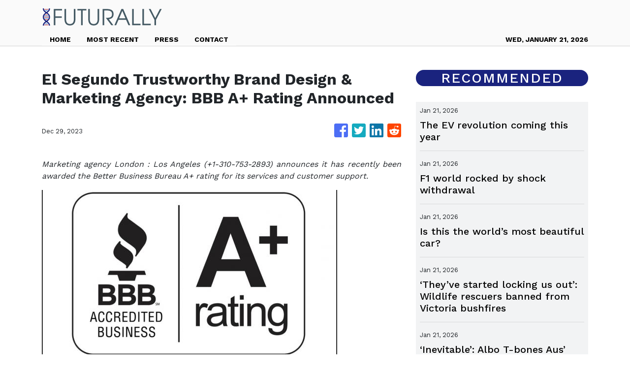

--- FILE ---
content_type: text/html; charset=utf-8
request_url: https://us-central1-vertical-news-network.cloudfunctions.net/get/fetch-include-rss
body_size: 35267
content:
[
  {
    "id": 112288242,
    "title": "The EV revolution coming this year",
    "summary": "Australia’s roads are set to be transformed forever as a new breed of electric cars prepare to make their way into the country.",
    "slug": "the-ev-revolution-coming-this-year",
    "link": "https://www.news.com.au/technology/motoring/motoring-news/the-wild-new-electric-cars-coming-to-australia-in-2026/news-story/6abfe1e3698c53d70475c16d35798a52?from=rss-basic",
    "date_published": "2026-01-21T02:11:45.000Z",
    "images": "https://content.api.news/v3/images/bin/f857ce621cc5423f6ec15f8c0e30db44?width=320",
    "categories": "3492,4637,1005,1432,1436,2688,3484,3493,3552,3563,3566,4645,4654,4671,4728,4743,4751,4752,4758,4771,4772,4779,4780,4794,4795,4796,4797",
    "img_id": "0",
    "caption": "",
    "country": "Australia",
    "source_type": "rss",
    "source": "news.com.au"
  },
  {
    "id": 112277972,
    "title": "F1 world rocked by shock withdrawal",
    "summary": "A key element of the F1 grid has stunned the sport by cancelling its involvement.",
    "slug": "f1-world-rocked-by-shock-withdrawal",
    "link": "https://www.news.com.au/technology/motoring/on-the-road/aston-martin-steps-away-from-formula-1-safety-car-role-after-five-years/news-story/ef1eab9b7673302e9fc65af1e5e9ca9e?from=rss-basic",
    "date_published": "2026-01-21T02:11:45.000Z",
    "images": "https://content.api.news/v3/images/bin/dcea17ba9b8d6a90a98fd38e3d5583d2?width=320",
    "categories": "3492,4637,1005,1432,1436,2688,3484,3493,3552,3563,3566,4645,4654,4671,4728,4743,4751,4752,4758,4771,4772,4779,4780,4794,4795,4796,4797",
    "img_id": "0",
    "caption": "",
    "country": "Australia",
    "source_type": "rss",
    "source": "news.com.au"
  },
  {
    "id": 112266942,
    "title": "Is this the world’s most beautiful car?",
    "summary": "Ferrari’s latest supercar has genuine claims on being the most aesthetically pleasing vehicle ever made. And that’s even before you step inside.",
    "slug": "is-this-the-worlds-most-beautiful-car",
    "link": "https://www.news.com.au/technology/motoring/motoring-news/is-the-ferrari-amalfi-the-worlds-most-beautiful-car/news-story/520c059c1748d979c30dac417898404a?from=rss-basic",
    "date_published": "2026-01-21T02:11:45.000Z",
    "images": "https://content.api.news/v3/images/bin/13ee8f8351647f545db5a3009ba93548?width=320",
    "categories": "3492,4637,1005,1432,1436,2688,3484,3493,3552,3563,3566,4645,4654,4671,4728,4743,4751,4752,4758,4771,4772,4779,4780,4794,4795,4796,4797",
    "img_id": "0",
    "caption": "",
    "country": "Australia",
    "source_type": "rss",
    "source": "news.com.au"
  },
  {
    "id": 112214167,
    "title": "‘They’ve started locking us out’: Wildlife rescuers banned from Victoria bushfires",
    "summary": "Wildlife rescuers are crying foul as they claim the Victorian state government has barred them from helping animals on fire grounds.",
    "slug": "theyve-started-locking-us-out-wildlife-rescuers-banned-from-victoria-bushfires",
    "link": "https://www.news.com.au/technology/science/animals/theyve-started-locking-us-out-wildlife-rescuers-banned-from-victoria-bushfires/news-story/8b8a652f1b9e473bfa52818f087e498b?from=rss-basic",
    "date_published": "2026-01-21T02:11:45.000Z",
    "images": "https://content.api.news/v3/images/bin/701088509f0f0fb98fa2ffdf3b7a2b0f?width=320",
    "categories": "3492,4637,1005,1432,1436,2688,3484,3493,3552,3563,3566,4645,4654,4671,4728,4743,4751,4752,4758,4771,4772,4779,4780,4794,4795,4796,4797",
    "img_id": "0",
    "caption": "",
    "country": "Australia",
    "source_type": "rss",
    "source": "news.com.au"
  },
  {
    "id": 112184685,
    "title": "‘Inevitable’: Albo T-bones Aus’ top car brands",
    "summary": "Australia’s biggest car brands have warned they face significant challenges because of a controversial move from the Albanese Government.",
    "slug": "inevitable-albo-tbones-aus-top-car-brands",
    "link": "https://www.news.com.au/technology/motoring/car-giants-warn-of-tough-new-era-under-australias-strict-emission-rules/news-story/f8676fea7109021bb703676b361766ba?from=rss-basic",
    "date_published": "2026-01-21T02:11:45.000Z",
    "images": "https://content.api.news/v3/images/bin/840c2b3da03495f87b49f211d7bc4e44?width=320",
    "categories": "3492,4637,1005,1432,1436,2688,3484,3493,3552,3563,3566,4645,4654,4671,4728,4743,4751,4752,4758,4771,4772,4779,4780,4794,4795,4796,4797",
    "img_id": "0",
    "caption": "",
    "country": "Australia",
    "source_type": "rss",
    "source": "news.com.au"
  },
  {
    "id": 112163932,
    "title": "Aus car market takes major turn",
    "summary": "Australia’s brutal ‘seller’s market’ for used cars has shifted dramatically in an extraordinary reversal of fortune.",
    "slug": "aus-car-market-takes-major-turn",
    "link": "https://www.news.com.au/technology/motoring/on-the-road/used-car-sales-slump-as-new-data-shows-sellers-market-has-ended/news-story/a4909d5c89357ebd114c3751febd08d5?from=rss-basic",
    "date_published": "2026-01-21T02:11:45.000Z",
    "images": "https://content.api.news/v3/images/bin/1020c8eaa99dc1dcb99b2790579d0f38?width=320",
    "categories": "3492,4637,1005,1432,1436,2688,3484,3493,3552,3563,3566,4645,4654,4671,4728,4743,4751,4752,4758,4771,4772,4779,4780,4794,4795,4796,4797",
    "img_id": "0",
    "caption": "",
    "country": "Australia",
    "source_type": "rss",
    "source": "news.com.au"
  },
  {
    "id": 112096510,
    "title": "‘No war’: Trump pushes back as prices soar",
    "summary": "As Australia tightens car emissions laws, the US is moving in a different direction altogether in a bid to arrest record prices. The flow on might be felt here.",
    "slug": "no-war-trump-pushes-back-as-prices-soar",
    "link": "https://www.news.com.au/technology/motoring/us-officials-move-to-scrap-emissions-rules-amid-record-high-car-prices/news-story/35df4ee08bfa9489187816303a522ce7?from=rss-basic",
    "date_published": "2026-01-21T02:11:45.000Z",
    "images": "https://content.api.news/v3/images/bin/e3c14fdfdb26205e76042de5d3c2d110?width=320",
    "categories": "3492,4637,1005,1432,1436,2688,3484,3493,3552,3563,3566,4645,4654,4671,4728,4743,4751,4752,4758,4771,4772,4779,4780,4794,4795,4796,4797",
    "img_id": "0",
    "caption": "",
    "country": "Australia",
    "source_type": "rss",
    "source": "news.com.au"
  },
  {
    "id": 112074330,
    "title": "‘It’s a battle’: Bitter new F1 rivalry explodes",
    "summary": "One of motor sport’s oldest and most bitter rivalries will spill over into Formula One this season and the protagonists are already at each other’s throats.",
    "slug": "its-a-battle-bitter-new-f1-rivalry-explodes",
    "link": "https://www.news.com.au/technology/motoring/motoring-news/ford-and-gm-go-to-war-over-f1/news-story/229b2ccca8aa69adf25c847d2e28ec53?from=rss-basic",
    "date_published": "2026-01-21T02:11:45.000Z",
    "images": "https://content.api.news/v3/images/bin/4ad0c22de4a874e95561eb9393e0f03c?width=320",
    "categories": "3492,4637,1005,1432,1436,2688,3484,3493,3552,3563,3566,4645,4654,4671,4728,4743,4751,4752,4758,4771,4772,4779,4780,4794,4795,4796,4797",
    "img_id": "0",
    "caption": "",
    "country": "Australia",
    "source_type": "rss",
    "source": "news.com.au"
  },
  {
    "id": 111976225,
    "title": "How an underdog won Car of the Year",
    "summary": "An affordable electric vehicle has landed a killer blow, stunning judges to claim our automotive award.",
    "slug": "how-an-underdog-won-car-of-the-year",
    "link": "https://www.news.com.au/technology/motoring/motoring-news/why-the-kia-ev3-was-named-the-best-new-car-of-2025/news-story/384897ba4b967b2d65a19c730e5b29d3?from=rss-basic",
    "date_published": "2026-01-21T02:11:45.000Z",
    "images": "https://content.api.news/v3/images/bin/339eea7c6445e2739b94413d79e17e10?width=320",
    "categories": "3492,4637,1005,1432,1436,2688,3484,3493,3552,3563,3566,4645,4654,4671,4728,4743,4751,4752,4758,4771,4772,4779,4780,4794,4795,4796,4797",
    "img_id": "0",
    "caption": "",
    "country": "Australia",
    "source_type": "rss",
    "source": "news.com.au"
  },
  {
    "id": 111953740,
    "title": "Fire’s horror impact on livestock, wildlife",
    "summary": "As devastating bushfires continue to rip through almost 400,000 hectares of land across Victoria, a horrifying figure that dwarfs numbers from the Black Summer bushfires has emerged.",
    "slug": "fires-horror-impact-on-livestock-wildlife",
    "link": "https://www.news.com.au/technology/science/animals/tough-time-heartbreak-as-20000-livestock-wildlife-killed-in-victorian-bushfires/news-story/4a12f8e6a36e5e912f4a671beaecb190?from=rss-basic",
    "date_published": "2026-01-21T02:11:45.000Z",
    "images": "https://content.api.news/v3/images/bin/5a845e9b16ad6dd37be84a6e1074c445?width=320",
    "categories": "3492,4637,1005,1432,1436,2688,3484,3493,3552,3563,3566,4645,4654,4671,4728,4743,4751,4752,4758,4771,4772,4779,4780,4794,4795,4796,4797",
    "img_id": "0",
    "caption": "",
    "country": "Australia",
    "source_type": "rss",
    "source": "news.com.au"
  },
  {
    "id": 111942310,
    "title": "‘Filthy’: Tesla tech fail cost brand car of year",
    "summary": "Elon Musk’s passion project and the very feature meant to save Tesla is the same thing that cost his brand a shot at the Car of the Year title.",
    "slug": "filthy-tesla-tech-fail-cost-brand-car-of-year",
    "link": "https://www.news.com.au/technology/motoring/motoring-news/teslas-full-self-driving-feature-slammed-as-a-liability-by-expert-judges/news-story/9c6a794a0d9b4df691abb115b359d836?from=rss-basic",
    "date_published": "2026-01-21T02:11:45.000Z",
    "images": "https://content.api.news/v3/images/bin/de1fc8e95e10a5cd64dcb5da1bbcc693?width=320",
    "categories": "3492,4637,1005,1432,1436,2688,3484,3493,3552,3563,3566,4645,4654,4671,4728,4743,4751,4752,4758,4771,4772,4779,4780,4794,4795,4796,4797",
    "img_id": "0",
    "caption": "",
    "country": "Australia",
    "source_type": "rss",
    "source": "news.com.au"
  },
  {
    "id": 111910427,
    "title": "Revealed: We crown 2025 Car of the Year",
    "summary": "Of all the incredible new models that hit the road in 2025, one stood above the rest.",
    "slug": "revealed-we-crown-2025-car-of-the-year",
    "link": "https://www.news.com.au/technology/motoring/car-advice/kia-ev3-wins-2025-car-of-the-year-title/news-story/5a9c3834d5a5cb8f0a305155f0a6eb76?from=rss-basic",
    "date_published": "2026-01-21T02:11:45.000Z",
    "images": "https://content.api.news/v3/images/bin/462bdb78e46b11a99443963129427184?width=320",
    "categories": "3492,4637,1005,1432,1436,2688,3484,3493,3552,3563,3566,4645,4654,4671,4728,4743,4751,4752,4758,4771,4772,4779,4780,4794,4795,4796,4797",
    "img_id": "0",
    "caption": "",
    "country": "Australia",
    "source_type": "rss",
    "source": "news.com.au"
  },
  {
    "id": 111824617,
    "title": "Council move leads to fish, turtle deaths",
    "summary": "Council’s decision to dump a 20-year wetlands caretaker has triggered an environmental disaster with a beloved Sydney nature walk turning into an overgrown swamp.",
    "slug": "council-move-leads-to-fish-turtle-deaths",
    "link": "https://www.news.com.au/technology/environment/sustainability/really-concerning-council-move-leads-to-mass-wildlife-deaths/news-story/57ba4e6fc57137ce00a0c4a3dd512117?from=rss-basic",
    "date_published": "2026-01-21T02:11:45.000Z",
    "images": "https://content.api.news/v3/images/bin/902925f2fe099d01ee4623bc2e7553e0?width=320",
    "categories": "3492,4637,1005,1432,1436,2688,3484,3493,3552,3563,3566,4645,4654,4671,4728,4743,4751,4752,4758,4771,4772,4779,4780,4794,4795,4796,4797",
    "img_id": "0",
    "caption": "",
    "country": "Australia",
    "source_type": "rss",
    "source": "news.com.au"
  },
  {
    "id": 111790361,
    "title": "Shocking scenes as wild storms slam Sydney",
    "summary": "A woman has died and some communities across NSW faced evacuation as the state was lashed by “very dangerous” thunderstorms.",
    "slug": "shocking-scenes-as-wild-storms-slam-sydney",
    "link": "https://www.news.com.au/technology/environment/new-south-wales-braces-for-more-wild-weather-and-severe-thunderstorm-warnings/news-story/0e57660047df6e1a77882532a638dfa3?from=rss-basic",
    "date_published": "2026-01-21T02:11:45.000Z",
    "images": "https://content.api.news/v3/images/bin/60cd89e3f6870858d1e09d5fc192d95b?width=320",
    "categories": "3492,4637,1005,1432,1436,2688,3484,3493,3552,3563,3566,4645,4654,4671,4728,4743,4751,4752,4758,4771,4772,4779,4780,4794,4795,4796,4797",
    "img_id": "0",
    "caption": "",
    "country": "Australia",
    "source_type": "rss",
    "source": "news.com.au"
  },
  {
    "id": 111737895,
    "title": "‘Global threats continue to grow’: UK to increase age reservists can be called up to 65",
    "summary": "The UK will increase the age reservists can be called up for service by 10 years, as it seeks to better prepare for war in the face of “global threats”.",
    "slug": "global-threats-continue-to-grow-uk-to-increase-age-reservists-can-be-called-up-to-65",
    "link": "https://www.news.com.au/world/europe/global-threats-continue-to-grow-uk-to-increase-age-reservists-can-be-called-up-to-65/news-story/eb27151db1ef35228cf481ed01657c59?from=rss-basic",
    "date_published": "2026-01-21T02:11:45.000Z",
    "images": "https://content.api.news/v3/images/bin/1e0f40675d3c57081e60ac85fcd4041e?width=320",
    "categories": "3492,4637,1005,1432,1436,2688,3484,3493,3552,3563,3566,4645,4654,4671,4728,4743,4751,4752,4758,4771,4772,4779,4780,4794,4795,4796,4797",
    "img_id": "0",
    "caption": "",
    "country": "Australia",
    "source_type": "rss",
    "source": "news.com.au"
  },
  {
    "id": 111714138,
    "title": "‘Changed course’: $15m Schumaker ask",
    "summary": "An iconic piece of motorsport history that changed F1 legend Michael Schumacher’s life forever is set to go to auction for the very first time.",
    "slug": "changed-course-15m-schumaker-ask",
    "link": "https://www.news.com.au/technology/motoring/on-the-road/michael-schumachers-first-f1-racewinning-car-heads-to-auction-for-millions/news-story/1b369c624353dd2b1a8d298cb6608c2d?from=rss-basic",
    "date_published": "2026-01-21T02:11:45.000Z",
    "images": "https://content.api.news/v3/images/bin/2ed994d9c20e0a605ac5601d8de26f5d?width=320",
    "categories": "3492,4637,1005,1432,1436,2688,3484,3493,3552,3563,3566,4645,4654,4671,4728,4743,4751,4752,4758,4771,4772,4779,4780,4794,4795,4796,4797",
    "img_id": "0",
    "caption": "",
    "country": "Australia",
    "source_type": "rss",
    "source": "news.com.au"
  },
  {
    "id": 111714137,
    "title": "Verstappen’s ‘deeply personal’ F1 reveal",
    "summary": "A groundbreaking new partnership between Ford and Red Bull has the potential to transform Formula 1 – and the cars we drive every day.",
    "slug": "verstappens-deeply-personal-f1-reveal",
    "link": "https://www.news.com.au/technology/motoring/motoring-news/red-bull-and-ford-unveil-stunning-new-f1-car/news-story/338d141e8352449004d7add333f23299?from=rss-basic",
    "date_published": "2026-01-21T02:11:45.000Z",
    "images": "https://content.api.news/v3/images/bin/27ec2c02929e606899f911b32eff7468?width=320",
    "categories": "3492,4637,1005,1432,1436,2688,3484,3493,3552,3563,3566,4645,4654,4671,4728,4743,4751,4752,4758,4771,4772,4779,4780,4794,4795,4796,4797",
    "img_id": "0",
    "caption": "",
    "country": "Australia",
    "source_type": "rss",
    "source": "news.com.au"
  },
  {
    "id": 111701627,
    "title": "2200pc blowout: EV tax cuts ‘to cost $23bn’",
    "summary": "Australia’s controversial electric vehicle tax breaks could cost more than $23 billion, extraordinary modelling has revealed.",
    "slug": "2200pc-blowout-ev-tax-cuts-to-cost-23bn",
    "link": "https://www.news.com.au/technology/motoring/motoring-news/ev-tax-bombshell-set-to-cost-budget-more-than-23bn/news-story/50a26acc212082a906fdd21a4696232d?from=rss-basic",
    "date_published": "2026-01-21T02:11:45.000Z",
    "images": "https://content.api.news/v3/images/bin/cb7b1a50853792382ccf786294033b38?width=320",
    "categories": "3492,4637,1005,1432,1436,2688,3484,3493,3552,3563,3566,4645,4654,4671,4728,4743,4751,4752,4758,4771,4772,4779,4780,4794,4795,4796,4797",
    "img_id": "0",
    "caption": "",
    "country": "Australia",
    "source_type": "rss",
    "source": "news.com.au"
  },
  {
    "id": 111701626,
    "title": "Campers evacuate as wild storm approaches",
    "summary": "Millions of Aussies are facing a weekend washout as wild weather lashes the coast - with the rain and winds so severe campers have abandoned their holiday plans.",
    "slug": "campers-evacuate-as-wild-storm-approaches",
    "link": "https://www.news.com.au/technology/environment/heading-home-campers-forced-to-flee-as-wild-storm-heavy-rain-smashes-nsw-south-coast/news-story/8f818e269f7c4ec7869e8021ebaf6e5e?from=rss-basic",
    "date_published": "2026-01-21T02:11:45.000Z",
    "images": "https://content.api.news/v3/images/bin/c2aa365d3c4c3af57ccfabfb98afdf94?width=320",
    "categories": "3492,4637,1005,1432,1436,2688,3484,3493,3552,3563,3566,4645,4654,4671,4728,4743,4751,4752,4758,4771,4772,4779,4780,4794,4795,4796,4797",
    "img_id": "0",
    "caption": "",
    "country": "Australia",
    "source_type": "rss",
    "source": "news.com.au"
  },
  {
    "id": 111654707,
    "title": "‘30 a day’: Albo’s hate speech bill explained as it’s branded ‘unsalvageable’",
    "summary": "Chilling footage taken from a UK home the middle of the night shows what’s at stake here in Australia, critics of major new laws say.",
    "slug": "30-a-day-albos-hate-speech-bill-explained-as-its-branded-unsalvageable",
    "link": "https://www.news.com.au/technology/online/social/labors-sweeping-hate-speech-bill-mirrors-ukstyle-laws-free-speech-advocates-warn/news-story/ed771c71b1852532b5cefe02448a416e?from=rss-basic",
    "date_published": "2026-01-21T02:11:45.000Z",
    "images": "https://content.api.news/v3/images/bin/fb3d8affa88ae0bb078314b4305ccede?width=320",
    "categories": "3492,4637,1005,1432,1436,2688,3484,3493,3552,3563,3566,4645,4654,4671,4728,4743,4751,4752,4758,4771,4772,4779,4780,4794,4795,4796,4797",
    "img_id": "0",
    "caption": "",
    "country": "Australia",
    "source_type": "rss",
    "source": "news.com.au"
  },
  {
    "id": 111633431,
    "title": "New Aus car made with fighter jet parts",
    "summary": "This mind-blowing new muscle car, that leans heavily on lessons learned from Australian motor racing, is definitely one vehicle you need to buckle up tightly in.",
    "slug": "new-aus-car-made-with-fighter-jet-parts",
    "link": "https://www.news.com.au/technology/motoring/motoring-news/fords-new-mustang-dark-horse-sc-has-aussie-links/news-story/b1778973f951f4d96621b56a7ecf71ba?from=rss-basic",
    "date_published": "2026-01-21T02:11:45.000Z",
    "images": "https://content.api.news/v3/images/bin/cdc4b259b130fbf1d152ff94ae24b01a?width=320",
    "categories": "3492,4637,1005,1432,1436,2688,3484,3493,3552,3563,3566,4645,4654,4671,4728,4743,4751,4752,4758,4771,4772,4779,4780,4794,4795,4796,4797",
    "img_id": "0",
    "caption": "",
    "country": "Australia",
    "source_type": "rss",
    "source": "news.com.au"
  },
  {
    "id": 111623250,
    "title": "‘Heinous’: Musk’s AI Grok facing probe",
    "summary": "Millions of accounts were deactivated in the wake of Australia’s social media ban, but it’s an “even more potentially catastrophic” threat that has the watchdog worried.",
    "slug": "heinous-musks-ai-grok-facing-probe",
    "link": "https://www.news.com.au/technology/online/social/millions-of-teen-social-accounts-restricted-after-australias-worldfirst-ban/news-story/a6fe354aeb23388d879b934c7abbfb6f?from=rss-basic",
    "date_published": "2026-01-21T02:11:45.000Z",
    "images": "https://content.api.news/v3/images/bin/a330e2e3054c24b6b241a8141e5db396?width=320",
    "categories": "3492,4637,1005,1432,1436,2688,3484,3493,3552,3563,3566,4645,4654,4671,4728,4743,4751,4752,4758,4771,4772,4779,4780,4794,4795,4796,4797",
    "img_id": "0",
    "caption": "",
    "country": "Australia",
    "source_type": "rss",
    "source": "news.com.au"
  },
  {
    "id": 111615673,
    "title": "Musk caves after ‘vile’ AI deepfake fury",
    "summary": "Elon Musk has been forced to address a vile new trend emerging on X following the global rollout of his controversial AI that replies publicly on command.",
    "slug": "musk-caves-after-vile-ai-deepfake-fury",
    "link": "https://www.news.com.au/technology/online/social/elon-musks-grok-ai-barred-from-undressing-images-after-global-backlash/news-story/0e4b066833bd77ada9a45f28c3019a62?from=rss-basic",
    "date_published": "2026-01-21T02:11:45.000Z",
    "images": "https://content.api.news/v3/images/bin/5dfbcbe42e4f648b6a143c115bf9440b?width=320",
    "categories": "3492,4637,1005,1432,1436,2688,3484,3493,3552,3563,3566,4645,4654,4671,4728,4743,4751,4752,4758,4771,4772,4779,4780,4794,4795,4796,4797",
    "img_id": "0",
    "caption": "",
    "country": "Australia",
    "source_type": "rss",
    "source": "news.com.au"
  },
  {
    "id": 111590609,
    "title": "Winners and losers of Albo’s new ‘car tax’",
    "summary": "Anthony Albanese’s new ‘ute and car tax’ is set to create a stark divide between the cars Aussies want and those we are not so keen on.",
    "slug": "winners-and-losers-of-albos-new-car-tax",
    "link": "https://www.news.com.au/technology/motoring/winners-losers-of-albos-new-car-tax-revealed/news-story/7471dacade4a8e2886d85e06434c5980?from=rss-basic",
    "date_published": "2026-01-21T02:11:45.000Z",
    "images": "https://content.api.news/v3/images/bin/d0360d32b3428758f903dd3f199a3005?width=320",
    "categories": "3492,4637,1005,1432,1436,2688,3484,3493,3552,3563,3566,4645,4654,4671,4728,4743,4751,4752,4758,4771,4772,4779,4780,4794,4795,4796,4797",
    "img_id": "0",
    "caption": "",
    "country": "Australia",
    "source_type": "rss",
    "source": "news.com.au"
  },
  {
    "id": 111590608,
    "title": "Officially rated: Australia’s safest cars",
    "summary": "Australia’s official safety body has released its list of the best cars to give you and your family peace of mind on our roads.",
    "slug": "officially-rated-australias-safest-cars",
    "link": "https://www.news.com.au/technology/motoring/on-the-road/australias-safest-cars-revealed-by-ancap/news-story/dd54b2fb094f2d91d84624132182cfe3?from=rss-basic",
    "date_published": "2026-01-21T02:11:45.000Z",
    "images": "https://content.api.news/v3/images/bin/7115d1d723b9e09ac3830a73fb63e610?width=320",
    "categories": "3492,4637,1005,1432,1436,2688,3484,3493,3552,3563,3566,4645,4654,4671,4728,4743,4751,4752,4758,4771,4772,4779,4780,4794,4795,4796,4797",
    "img_id": "0",
    "caption": "",
    "country": "Australia",
    "source_type": "rss",
    "source": "news.com.au"
  },
  {
    "id": 111561121,
    "title": "Desperate search for diver in Antarctica",
    "summary": "The Australian division will assist in the desperate search for a diver who disappeared under the ice during a dive in the territory.",
    "slug": "desperate-search-for-diver-in-antarctica",
    "link": "https://www.news.com.au/technology/environment/australia-assists-in-search-for-missing-diver-in-antarctica/news-story/c2313721c21deeaf34099e767b3c709d?from=rss-basic",
    "date_published": "2026-01-21T02:11:45.000Z",
    "images": "https://content.api.news/v3/images/bin/da3b840285287b740b53966477559013?width=320",
    "categories": "3492,4637,1005,1432,1436,2688,3484,3493,3552,3563,3566,4645,4654,4671,4728,4743,4751,4752,4758,4771,4772,4779,4780,4794,4795,4796,4797",
    "img_id": "0",
    "caption": "",
    "country": "Australia",
    "source_type": "rss",
    "source": "news.com.au"
  },
  {
    "id": 111526159,
    "title": "Scary footage sends internet into meltdown",
    "summary": "If you think your food delivery apps are bad, you might want to take a look at this. And then count your blessings.",
    "slug": "scary-footage-sends-internet-into-meltdown",
    "link": "https://www.news.com.au/technology/innovation/nothing-stops-the-mail-chinas-driverless-delivery-vans-are-running-into-some-problems/news-story/60f5243f09b65121a64b188324a844e5?from=rss-basic",
    "date_published": "2026-01-21T02:11:45.000Z",
    "images": "https://content.api.news/v3/images/bin/c3389f8f1b0e8528930822cb2623e7dc?width=320",
    "categories": "3492,4637,1005,1432,1436,2688,3484,3493,3552,3563,3566,4645,4654,4671,4728,4743,4751,4752,4758,4771,4772,4779,4780,4794,4795,4796,4797",
    "img_id": "0",
    "caption": "",
    "country": "Australia",
    "source_type": "rss",
    "source": "news.com.au"
  },
  {
    "id": 111515502,
    "title": "‘Swollen’: Grim flood warning for states",
    "summary": "Major flood alerts have been issued for multiple states, while other parts of the country experience a heatwave.",
    "slug": "swollen-grim-flood-warning-for-states",
    "link": "https://www.news.com.au/technology/environment/flood-alerts-for-nsw-queensland-south-australia-and-the-northern-territory/news-story/122ebbac8f37ed971afd19c9c2c96721?from=rss-basic",
    "date_published": "2026-01-21T02:11:45.000Z",
    "images": "https://content.api.news/v3/images/bin/5d50b7e323b84e300c31a5a3315faea1?width=320",
    "categories": "3492,4637,1005,1432,1436,2688,3484,3493,3552,3563,3566,4645,4654,4671,4728,4743,4751,4752,4758,4771,4772,4779,4780,4794,4795,4796,4797",
    "img_id": "0",
    "caption": "",
    "country": "Australia",
    "source_type": "rss",
    "source": "news.com.au"
  },
  {
    "id": 111480143,
    "title": "Infamous car remake coming to Aus",
    "summary": "A state-of-the-art reworking of one of the world’s most beloved but controversial cars is coming to Aussie roads very soon.",
    "slug": "infamous-car-remake-coming-to-aus",
    "link": "https://www.news.com.au/technology/motoring/motoring-news/new-australian-hope-for-fords-legendary-bronco/news-story/ac62b06d84e85d73400b6d211f67ff63?from=rss-basic",
    "date_published": "2026-01-21T02:11:45.000Z",
    "images": "https://content.api.news/v3/images/bin/4ddf2751a0c1db91f71ded5af320446e?width=320",
    "categories": "3492,4637,1005,1432,1436,2688,3484,3493,3552,3563,3566,4645,4654,4671,4728,4743,4751,4752,4758,4771,4772,4779,4780,4794,4795,4796,4797",
    "img_id": "0",
    "caption": "",
    "country": "Australia",
    "source_type": "rss",
    "source": "news.com.au"
  },
  {
    "id": 111480141,
    "title": "‘Political violence’: MAGA supporter charged over wild brawl with anti-ICE protesters",
    "summary": "A Minnesota man has been charged with assault over a wild brawl with anti-ICE protesters.",
    "slug": "political-violence-maga-supporter-charged-over-wild-brawl-with-antiice-protesters",
    "link": "https://www.news.com.au/technology/online/social/political-violence-maga-supporter-charged-over-wild-brawl-with-antiice-protesters/news-story/67c1d21957e89b41a2584918867024e3?from=rss-basic",
    "date_published": "2026-01-21T02:11:45.000Z",
    "images": "https://content.api.news/v3/images/bin/647d841adba7d3510830febf1c88b426?width=320",
    "categories": "3492,4637,1005,1432,1436,2688,3484,3493,3552,3563,3566,4645,4654,4671,4728,4743,4751,4752,4758,4771,4772,4779,4780,4794,4795,4796,4797",
    "img_id": "0",
    "caption": "",
    "country": "Australia",
    "source_type": "rss",
    "source": "news.com.au"
  },
  {
    "id": 112262416,
    "title": "OpenAI's 'last resort' ad plan raises concerns over reliability",
    "summary": "OpenAI’s decision to bring advertisements into its generative AI chatbot ChatGPT is fueling concerns that commercial pressures could undermine the reliability and neutrality of AI answers, potentially pushing users toward rival services. According to the company, it will begin testing ads in the free tier and the low-priced ChatGPT Go plan in the United States within weeks, while keeping higher-priced subscriptions ad-free. ChatGPT Go is a low-priced subscription tier positioned between the free and Plus plans, costing about $8 per month in the U.S. It explained that ads will appear beneath chatbot responses, clearly labeled and separated from AI-generated answers, while also stressing that the users’ data won’t be sold to advertisers. While the company insists ads will not influence responses, reactions from Korean users and industry insiders suggest growing unease over trust, privacy and the risk of service abandonment. A general user named Kim Bo-young, who occasionally use ChatGPT’s free-tier service, expressed doubt on the credibility of answers as they might prioritize adv",
    "slug": "openais-last-resort-ad-plan-raises-concerns-over-reliability",
    "link": "https://www.koreatimes.co.kr/business/tech-science/20260121/openais-last-resort-ad-plan-raises-concerns-over-reliability?utm_source=rss",
    "date_published": "2026-01-21T00:07:02.000Z",
    "images": "https://newsimg.koreatimes.co.kr/2026/01/20/6de486a3-5550-4a5a-8798-f2720f5f4849.png",
    "categories": "3492,4637,1005,1432,1436,2688,3484,3493,3552,3563,3566,4645,4654,4671,4728,4743,4751,4752,4758,4771,4772,4779,4780,4794,4795,4796,4797",
    "img_id": "0",
    "caption": "",
    "country": "South Korea",
    "source_type": "rss",
    "source": "The Korea Times"
  },
  {
    "id": 111480142,
    "title": "Major festival pulls out of Australia",
    "summary": "A key cultural event that brought entrepreneurs, artists and megastars to Sydney has been cancelled, with organisers issuing a “final thank you”.",
    "slug": "major-festival-pulls-out-of-australia",
    "link": "https://www.news.com.au/entertainment/sxsw-sydney-2026-cancelled-after-three-years-of-attempted-expansion-into-asiapacific/news-story/6834fcd5b8be253c15bfc1c84301a063?from=rss-basic",
    "date_published": "2026-01-21T00:01:23.000Z",
    "images": "https://content.api.news/v3/images/bin/7aef9f0c9aa9535487a0ed0a49ba9c61?width=320",
    "categories": "3492,4637,1005,1432,1436,2688,3484,3493,3552,3563,3566,4645,4654,4671,4728,4743,4751,4752,4758,4771,4772,4779,4780,4794,4795,4796,4797",
    "img_id": "0",
    "caption": "",
    "country": "Australia",
    "source_type": "rss",
    "source": "news.com.au"
  },
  {
    "id": 112280842,
    "title": "Harbour BioMed stake in US drug developer Spruce shows Chinese firms’ growing clout",
    "summary": "Shanghai-based Harbour BioMed’s acquisition of a stake in US-based Spruce Biosciences is the latest example of China’s novel drug developers progressing from one-time licensing deals into long-lasting equity partnerships with overseas partners.\nThe deal, detailed in a Hong Kong stock exchange filing on Monday, also showed Chinese firms’ growing clout on the global pharmaceutical stage, analysts said.\n“The coming years will see more Chinese biotech firms engaging in equity investments and joint...",
    "slug": "harbour-biomed-stake-in-us-drug-developer-spruce-shows-chinese-firms-growing-clout",
    "link": "https://www.scmp.com/business/china-business/article/3340489/harbour-biomed-stake-us-drug-firm-spruce-shows-chinese-firms-growing-clout-analysts-say?utm_source=rss_feed",
    "date_published": "2026-01-20T23:30:12.000Z",
    "images": "https://cdn.i-scmp.com/sites/default/files/styles/1280x720/public/d8/images/canvas/2026/01/20/10c183bc-6811-47e1-b4cb-801fb2b50e90_8d8666f6.jpg?itok=nPzr5LH4&v=1768875862",
    "categories": "3492,4637,1005,1432,1436,2688,3484,3493,3552,3563,3566,4645,4654,4671,4728,4743,4751,4752,4758,4771,4772,4779,4780,4794,4795,4796,4797",
    "img_id": "0",
    "caption": "",
    "country": "China",
    "source_type": "rss",
    "source": "South China Morning Post"
  },
  {
    "id": 112281765,
    "title": "Temasek-backed fintech Airwallex enters South Korea market via acquisition of Paynuri",
    "summary": "The financial platform is looking to tap demand for Korean entertainment and consumer goods",
    "slug": "temasekbacked-fintech-airwallex-enters-south-korea-market-via-acquisition-of-paynuri",
    "link": "https://www.businesstimes.com.sg/startups-tech/startups/temasek-backed-fintech-airwallex-enters-south-korea-market-acquisition-paynuri",
    "date_published": "2026-01-20T23:00:00.000Z",
    "images": "",
    "categories": "3492,4637,1005,1432,1436,2688,3484,3493,3552,3563,3566,4645,4654,4671,4728,4743,4751,4752,4758,4771,4772,4779,4780,4794,4795,4796,4797",
    "img_id": "0",
    "caption": "",
    "country": "Singapore",
    "source_type": "rss",
    "source": "The Business Times"
  },
  {
    "id": 111480144,
    "title": "‘25 years’: Jail warning on viral parking hack",
    "summary": "A supposed Aussie parking hack, praised as ‘genius’ and witnessed by millions could lead to some serious jail time, it has been claimed.",
    "slug": "25-years-jail-warning-on-viral-parking-hack",
    "link": "https://www.news.com.au/technology/motoring/on-the-road/drivers-warned-viral-tiktok-parking-trick-could-lead-to-serious-consequences/news-story/2acacabac0ba577076a56c4b249847bb?from=rss-basic",
    "date_published": "2026-01-20T22:01:08.000Z",
    "images": "https://content.api.news/v3/images/bin/d53b6ef699c6423606eded418da5599e?width=320",
    "categories": "3492,4637,1005,1432,1436,2688,3484,3493,3552,3563,3566,4645,4654,4671,4728,4743,4751,4752,4758,4771,4772,4779,4780,4794,4795,4796,4797",
    "img_id": "0",
    "caption": "",
    "country": "Australia",
    "source_type": "rss",
    "source": "news.com.au"
  },
  {
    "id": 111480145,
    "title": "New ‘car and ute tax’ to cost Aussies ‘billions’",
    "summary": "A controversial move from the Albanese Government is set to cost the average Aussie plenty and provide China with a cash windfall, experts and fellow MPs have warned.",
    "slug": "new-car-and-ute-tax-to-cost-aussies-billions",
    "link": "https://www.news.com.au/technology/motoring/new-car-emissions-policy-to-add-billions-in-costs-for-popular-utes-and-suvs/news-story/d32ff24bc28bc86f82c84f5f16d1382d?from=rss-basic",
    "date_published": "2026-01-20T20:01:56.000Z",
    "images": "https://content.api.news/v3/images/bin/f5c80084940694e7218b024c13d3bb55?width=320",
    "categories": "3492,4637,1005,1432,1436,2688,3484,3493,3552,3563,3566,4645,4654,4671,4728,4743,4751,4752,4758,4771,4772,4779,4780,4794,4795,4796,4797",
    "img_id": "0",
    "caption": "",
    "country": "Australia",
    "source_type": "rss",
    "source": "news.com.au"
  },
  {
    "id": 112235827,
    "title": "China’s TCL is taking control of Sony’s Bravia TV business",
    "summary": "Sony and TCL signed a memorandum of understanding to establish a joint venture.",
    "slug": "chinas-tcl-is-taking-control-of-sonys-bravia-tv-business",
    "link": "https://www.hardwarezone.com.sg/entertainment/tv-movies/sony-spin-off-bravia-tv-business-china-tcl",
    "date_published": "2026-01-20T15:11:08.000Z",
    "images": "https://cassette.sphdigital.com.sg/image/hardwarezone/409e7e2d5638a10b354ba4d5468186c9d5e880e3064000717bab5b54b0c50f27",
    "categories": "3492,4637,1005,1432,1436,2688,3484,3493,3552,3563,3566,4645,4654,4671,4728,4743,4751,4752,4758,4771,4772,4779,4780,4794,4795,4796,4797",
    "img_id": "0",
    "caption": "",
    "country": "Singapore",
    "source_type": "rss",
    "source": "Hardwarezone SG"
  },
  {
    "id": 112231818,
    "title": "Hyundai Steel to cut production by half due to weak demand",
    "summary": "Hyundai Steel, Korea's second-largest steelmaker, said Tuesday it will cut production by half at one of its three domestic steel reinforcement bar (rebar) plants due to weak demand. The company plans to permanently shut down one of two production lines at its 1.6 million-ton-a-year rebar plant in Incheon, west of Seoul, a company spokesperson said, adding that the other two rebar plants will remain operational. The decision comes as rebar demand has slumped amid a prolonged downturn in the construction industry and an oversupply in the market. Hyundai Steel said the planned output reduction will not result in layoffs. Workers affected by the shutdown will be reassigned to other production lines following consultations with the labor union, it added. \"Domestic rebar demand totaled about 7 million tons last year, while local steelmakers' production capacity reached 12.3 million tons,\" an industry official said. \"Restructuring appears inevitable in the steel industry amid chronic oversupply.\" The government has also identified rebar as a sector suffering from persistent oversupply in its ste",
    "slug": "hyundai-steel-to-cut-production-by-half-due-to-weak-demand",
    "link": "https://www.koreatimes.co.kr/business/20260120/hyundai-steel-to-cut-production-by-half-due-to-weak-demand?utm_source=rss",
    "date_published": "2026-01-20T14:12:03.000Z",
    "images": "https://newsimg.koreatimes.co.kr/2026/01/20/6c8ae62e-3b81-4838-b49e-18195a4f908c.jpeg",
    "categories": "3492,4637,1005,1432,1436,2688,3484,3493,3552,3563,3566,4645,4654,4671,4728,4743,4751,4752,4758,4771,4772,4779,4780,4794,4795,4796,4797",
    "img_id": "0",
    "caption": "",
    "country": "South Korea",
    "source_type": "rss",
    "source": "The Korea Times"
  },
  {
    "id": 112231817,
    "title": "KDB wins approval to establish subsidiary in Vietnam",
    "summary": "Korea's state-run Korea Development Bank (KDB) said Tuesday it has obtained approval from Vietnam's central bank to establish a subsidiary in Hanoi, more than six years after submitting its application in 2019. It marks the first time since 2021 that the Vietnamese central bank has granted a license for a foreign lender to establish a local subsidiary, KDB said in a press release. \"This approval is a significant milestone demonstrating that KDB has officially entered Vietnam's financial market as a long-term, institutional partner, backed by the Seoul government's full diplomatic support,\" a KDB official said. The approval will allow the policy lender to provide financial services to companies operating or investing in Vietnam, as well as project financing for businesses under the supervision of Vietnamese financial authorities, the bank said. The move is also expected to expand financial and industrial cooperation between South Korea and Vietnam while supporting Korean companies seeking to enter the Southeast Asian market, it added.",
    "slug": "kdb-wins-approval-to-establish-subsidiary-in-vietnam",
    "link": "https://www.koreatimes.co.kr/business/banking-finance/20260120/kdb-wins-approval-to-establish-subsidiary-in-vietnam?utm_source=rss",
    "date_published": "2026-01-20T14:12:03.000Z",
    "images": "https://newsimg.koreatimes.co.kr/2026/01/20/61678d27-5bd0-4e85-9648-6e1f02fa691b.jpeg",
    "categories": "3492,4637,1005,1432,1436,2688,3484,3493,3552,3563,3566,4645,4654,4671,4728,4743,4751,4752,4758,4771,4772,4779,4780,4794,4795,4796,4797",
    "img_id": "0",
    "caption": "",
    "country": "South Korea",
    "source_type": "rss",
    "source": "The Korea Times"
  },
  {
    "id": 112221933,
    "title": "Dongwha Electrolyte ramps up push to meet US demand",
    "summary": "Dongwha Electrolyte said Tuesday it has signed an agreement with PGT for an equity investment and the sourcing of high-purity lithium hexafluorophosphate from the Pohang-based specialty precision chemical company. According to the electrolyte maker, the decision aims to strengthen its competitive edge in the North American market by meeting demand for non-Chinese battery materials. PGT will supply the core ingredient for battery electrolytes through its new plant built last year. The facility employs an advanced continuous synthesis and dynamic crystallization process that reduces raw material and infrastructure costs as well as processing time. The proprietary process is also considered environmentally friendly because it minimizes waste generation and enables byproduct recycling. With a stable supply of high-quality materials from PGT’s domestic production base, Dongwha Electrolyte seeks to reduce supply chain uncertainty and dependence on foreign suppliers. Following the U.S. government’s introduction of the prohibited foreign entity requirements under the foreign entity of concer",
    "slug": "dongwha-electrolyte-ramps-up-push-to-meet-us-demand",
    "link": "https://www.koreatimes.co.kr/business/companies/20260120/dongwha-electrolyte-ramps-up-push-to-meet-us-demand?utm_source=rss",
    "date_published": "2026-01-20T14:12:03.000Z",
    "images": "https://newsimg.koreatimes.co.kr/2026/01/20/194cd0c7-bc95-4427-9578-6eaaf2251058.jpeg",
    "categories": "3492,4637,1005,1432,1436,2688,3484,3493,3552,3563,3566,4645,4654,4671,4728,4743,4751,4752,4758,4771,4772,4779,4780,4794,4795,4796,4797",
    "img_id": "0",
    "caption": "",
    "country": "South Korea",
    "source_type": "rss",
    "source": "The Korea Times"
  },
  {
    "id": 112221932,
    "title": "Kakao updates Kanana-2, releases 4 open-source models",
    "summary": "Kakao has updated its proprietary large language model (LLM), Kanana-2, releasing four additional variants of the model as open source. After demonstrating strong performance and efficiency optimized for agentic artificial intelligence (AI) with Kanana-2, which was open-sourced in December on Hugging Face, the company rolled out a major update a month later, adding four significantly improved models to its open-source lineup. The newly released models — the Base, Instruct, reasoning-focused Thinking and research-optimized Mid-training models — emphasize high efficiency and cost-effectiveness, while substantially strengthening tool-calling capabilities essential for agentic AI. “The updated Kanana-2 is the result of our deep focus on how to build practical agentic AI without relying on expensive infrastructure,” said Kim Byung-hak, performance lead for Kakao’s Kanana project. “By open-sourcing models that deliver high efficiency even on general-purpose infrastructure, we hope to offer a new alternative for AI adoption and help advance Korea’s AI R&D ecosystem.” The models",
    "slug": "kakao-updates-kanana2-releases-4-opensource-models",
    "link": "https://www.koreatimes.co.kr/business/tech-science/20260120/kakao-updates-kanana-2-releases-4-open-source-models?utm_source=rss",
    "date_published": "2026-01-20T14:12:03.000Z",
    "images": "https://newsimg.koreatimes.co.kr/2026/01/20/5c7a8fa6-0d94-4b9e-a0f8-88d5c9c2193c.jpeg",
    "categories": "3492,4637,1005,1432,1436,2688,3484,3493,3552,3563,3566,4645,4654,4671,4728,4743,4751,4752,4758,4771,4772,4779,4780,4794,4795,4796,4797",
    "img_id": "0",
    "caption": "",
    "country": "South Korea",
    "source_type": "rss",
    "source": "The Korea Times"
  },
  {
    "id": 112221931,
    "title": "Hyundai Motor shares rally on humanoid robot prowess in era of physical AI",
    "summary": "Hyundai Motor's shares have entered a sharp rally this year as investors grow increasingly confident in the carmaker’s robotics vision for the era of physical artificial intelligence (AI), market watchers and analysts said Tuesday. The surge marks a notable turnaround for the carmaker, whose shares had remained largely range-bound for several years despite steady earnings growth. The stock hit a record intraday high of 496,000 won ($335) per share on Tuesday, before closing down 0.21 percent from the previous session. Hyundai Motor’s market capitalization also briefly reached the symbolic 100 trillion won mark during morning trading, but the gains were pared back in the afternoon, ending the day at 98.8 trillion won. The rally is widely attributed to growing optimism over the company’s robotics business, with Boston Dynamics — Hyundai Motor’s robotics subsidiary — playing a central role in boosting investor confidence, according to industry officials and analysts. At this year’s CES tech fair earlier this month, Boston Dynamics unveiled Atlas, its humanoid robot, and promo",
    "slug": "hyundai-motor-shares-rally-on-humanoid-robot-prowess-in-era-of-physical-ai",
    "link": "https://www.koreatimes.co.kr/business/companies/20260120/hyundai-motor-shares-rally-on-humanoid-robot-prowess-in-era-of-physical-ai?utm_source=rss",
    "date_published": "2026-01-20T14:12:03.000Z",
    "images": "https://newsimg.koreatimes.co.kr/2026/01/20/72f912de-753a-4e37-9665-fc3b0050731c.jpeg",
    "categories": "3492,4637,1005,1432,1436,2688,3484,3493,3552,3563,3566,4645,4654,4671,4728,4743,4751,4752,4758,4771,4772,4779,4780,4794,4795,4796,4797",
    "img_id": "0",
    "caption": "",
    "country": "South Korea",
    "source_type": "rss",
    "source": "The Korea Times"
  },
  {
    "id": 112221930,
    "title": "Korean dynamism: A new wave in startup investment",
    "summary": "Andreessen Horowitz, also known as a16z, is the world’s largest venture capital firm, managing assets worth about $63 billion as of last year. Co-founded by Marc Andreessen, creator of the Netscape web browser, and Ben Horowitz, the firm is famous for making early bets on startups that have since become superstars, including OpenAI, Meta, Airbnb and Roblox. While many venture capital firms were fixated on artificial intelligence (AI) in 2024, a16z shifted its gaze elsewhere, promoting a thesis it calls \"American Dynamism.\" The concept refers to investing in sectors that strengthen the national interest and competitiveness of the United States, such as defense, energy, manufacturing and space. The firm’s emphasis on American dynamism stems from the realization that global supply chains fractured during the COVID-19 pandemic. In response, a16z saw the need to restructure supply networks around the U.S., in alignment with the \"America First\" doctrine loudly advocated by President Donald Trump. In essence, American dynamism means breaking away from an AI-only focus and diversifying sta",
    "slug": "korean-dynamism-a-new-wave-in-startup-investment",
    "link": "https://www.koreatimes.co.kr/business/companies/20260120/korean-dynamism-a-new-wave-in-startup-investment?utm_source=rss",
    "date_published": "2026-01-20T14:12:03.000Z",
    "images": "https://newsimg.koreatimes.co.kr/2026/01/20/40d9325a-cdc9-4644-aa73-64c1418c568f.jpeg",
    "categories": "3492,4637,1005,1432,1436,2688,3484,3493,3552,3563,3566,4645,4654,4671,4728,4743,4751,4752,4758,4771,4772,4779,4780,4794,4795,4796,4797",
    "img_id": "0",
    "caption": "",
    "country": "South Korea",
    "source_type": "rss",
    "source": "The Korea Times"
  },
  {
    "id": 112221929,
    "title": "AliExpress Korea conducts safety checks on seasonal overseas direct-purchase items",
    "summary": "E-commerce platform AliExpress Korea has examined 298 product categories in collaboration with the Korea Importers Association (KOIMA) to assess the safety of overseas direct-purchase items that are particularly popular among Korean consumers during the winter season. The safety checks follow a memorandum of understanding signed between AliExpress and KOIMA in September 2024, under which the two sides agreed to jointly conduct regular inspections of products shipped from China to Korea. AliExpress said the initiative goes beyond its legal obligations in Korea and reflects the company’s voluntary, preventive approach to product safety management. Under the agreement, AliExpress works with seven Korean testing and certification institutions — including the Korea Testing and Research Institute (KTR), Korea Conformity Laboratories (KCL), Korea Testing Certification (KTC) and the Korea Apparel Testing and Research Institute (KATRI) — to carry out monthly inspections of selected products. Items that fail to meet safety standards are immediately removed from sale and barred from re-regi",
    "slug": "aliexpress-korea-conducts-safety-checks-on-seasonal-overseas-directpurchase-items",
    "link": "https://www.koreatimes.co.kr/business/companies/20260120/aliexpress-korea-conducts-safety-checks-on-seasonal-overseas-direct-purchase-items?utm_source=rss",
    "date_published": "2026-01-20T14:12:03.000Z",
    "images": "https://newsimg.koreatimes.co.kr/2026/01/20/fd7456e5-c8b9-4dc1-825c-aed4d6ded66e.jpg",
    "categories": "3492,4637,1005,1432,1436,2688,3484,3493,3552,3563,3566,4645,4654,4671,4728,4743,4751,4752,4758,4771,4772,4779,4780,4794,4795,4796,4797",
    "img_id": "0",
    "caption": "",
    "country": "South Korea",
    "source_type": "rss",
    "source": "The Korea Times"
  },
  {
    "id": 112202240,
    "title": "NEOWIZ’s Lies of P: Overture named Best DLC at New York Game Awards",
    "summary": "NEOWIZ’s action role-playing game Lies of P: Overture has won the Best Downloadable Content (DLC) award at the New York Game Awards 2026, the Korean developer said Tuesday. The New York Game Awards is an annual video game award ceremony honoring the previous year’s contribution to the industry. Presented by the New York Videogame Critics Circle, this year’s edition celebrated its 15th anniversary at the SVA Theatre in New York, Sunday (local time). Lies of P: Overture competed for the honor against Sea of Stars: Throes of the Watchmaker, Kirby and the Forgotten Land: Star-Crossed World and a number of other titles. Previous winners in the same category include Elden Ring: Shadow of the Erdtree in 2025 and Cyberpunk 2077: Phantom Liberty in 2024. Lies of P: Overture was praised for deepening the original game’s distinctive universe, with critics noting that it delivered a standalone experience through its original narrative and refined combat action. NEOWIZ said the award reflects the growing momentum of the intellectual property (IP) of Lies of P, as it continues to receive global",
    "slug": "neowizs-lies-of-p-overture-named-best-dlc-at-new-york-game-awards",
    "link": "https://www.koreatimes.co.kr/business/tech-science/20260120/neowizs-lies-of-p-overture-named-best-dlc-at-new-york-game-awards?utm_source=rss",
    "date_published": "2026-01-20T14:12:03.000Z",
    "images": "https://newsimg.koreatimes.co.kr/2026/01/20/7f2dc024-f7b6-4e9c-85e7-59be70affd80.png",
    "categories": "3492,4637,1005,1432,1436,2688,3484,3493,3552,3563,3566,4645,4654,4671,4728,4743,4751,4752,4758,4771,4772,4779,4780,4794,4795,4796,4797",
    "img_id": "0",
    "caption": "",
    "country": "South Korea",
    "source_type": "rss",
    "source": "The Korea Times"
  },
  {
    "id": 112202239,
    "title": "Hanwha, Babcock pitch Korea-UK-Canada partnership for $43 bil. submarine deal",
    "summary": "Hanwha Ocean and British defense firm Babcock have proposed a trilateral cooperative agreement between Korea, the United Kingdom and Canada to supply patrol submarines for the Royal Canadian Navy. The partnership proposal is the latest effort by the Korean shipbuilder in its ongoing competition with Germany’s TKMS to secure Canada’s order for 12 submarines worth 60 billion Canadian dollars ($43 billion). The deal would mark the largest single contract in Korea’s defense export history if successful. Hanwha Ocean and the Korean government have been mobilizing all possible means and seeking support from other major companies, such as Hyundai Motor and Korean Air, to meet Canadian expectations in various sectors. Officials at Hanwha Ocean said it made the proposal together with Babcock following last week’s meeting on the sidelines of annual bilateral talks between senior defense officials from Korea and the U.K. in London. \"The Canadian Patrol Submarine Project (CPSP) is not just about delivering a submarine platform. It is about building long-term industrial capability and skilled",
    "slug": "hanwha-babcock-pitch-koreaukcanada-partnership-for-43-bil-submarine-deal",
    "link": "https://www.koreatimes.co.kr/business/companies/20260120/hanwha-babcock-pitch-korea-uk-canada-partnership-for-43-bil-submarine-deal?utm_source=rss",
    "date_published": "2026-01-20T14:12:03.000Z",
    "images": "https://newsimg.koreatimes.co.kr/2026/01/20/87fc7798-2897-4706-8573-a708900dd29c.jpeg",
    "categories": "3492,4637,1005,1432,1436,2688,3484,3493,3552,3563,3566,4645,4654,4671,4728,4743,4751,4752,4758,4771,4772,4779,4780,4794,4795,4796,4797",
    "img_id": "0",
    "caption": "",
    "country": "South Korea",
    "source_type": "rss",
    "source": "The Korea Times"
  },
  {
    "id": 112202238,
    "title": "Biz lobby says excessive regulation hurt GDP by $75.2 bil. in 2025",
    "summary": "Excessive regulations on large companies may have cut the country's gross domestic product (GDP) by up to 111 trillion won ($75.2 billion) in 2025, a major business lobby argued Tuesday, calling on the government to ease regulatory burdens on firms seeking to expand. The Korea Chamber of Commerce and Industry (KCCI) made the assessment in a report, noting that the so-called \"growth penalty,\" which refers to additional tax and regulatory burdens imposed on companies as they grow in size, weighs on the overall growth of Asia's No. 4 economy. \"Korean companies are deliberately curbing their growth in response to regulations, limiting their workforce to 50 or 300 employees, or pursuing corporate spin-offs to avoid regulatory thresholds,\" the KCCI said. The KCCI said its research showed that such distortions in the corporate ecosystem reduced the country's annual GDP by 4.8 percent in 2025. For example, the number of small companies with fewer than 50 employees that remained at the same size for over five years was estimated at nearly 60 percent of the total, marking a sharp increase from aro",
    "slug": "biz-lobby-says-excessive-regulation-hurt-gdp-by-752-bil-in-2025",
    "link": "https://www.koreatimes.co.kr/business/20260120/biz-lobby-says-excessive-regulation-hurt-gdp-by-752-bil-in-2025?utm_source=rss",
    "date_published": "2026-01-20T14:12:03.000Z",
    "images": "https://newsimg.koreatimes.co.kr/2026/01/20/159b4b62-42d1-4686-aa07-a86bd147ec6a.jpg",
    "categories": "3492,4637,1005,1432,1436,2688,3484,3493,3552,3563,3566,4645,4654,4671,4728,4743,4751,4752,4758,4771,4772,4779,4780,4794,4795,4796,4797",
    "img_id": "0",
    "caption": "",
    "country": "South Korea",
    "source_type": "rss",
    "source": "The Korea Times"
  },
  {
    "id": 112180128,
    "title": "Nearly 4 in 10 firms participating in RE100 initiative face difficulties in sourcing renewable power",
    "summary": "Nearly 40 percent of South Korean companies participating in the global Renewable Energy 100 percent (RE100) initiative are struggling to source renewable energy due to high costs and limited procurement options, a report showed Tuesday. Out of 183 South Korean firms that have joined the global campaign, 70, or 38.3 percent, said they had difficulty sourcing enough renewable energy to power all of their operations with 100 percent renewable electricity in 2024, according to the report from the Federation of Korean Industries (FKI), citing data from the nonprofit Climate Group and the Carbon Disclosure Project (CDP). It marked a sharp increase from 39 companies in 2022, representing an 80 percent rise over the two-year period. Cost burdens and a lack of available procurement mechanisms were cited as the main reasons for the difficulty in sourcing renewable power. Compared with other major economies, South Korea's 2024 figure was significantly higher than 20 companies in the United States, 29 in China and 48 in Japan. Based on the findings, the FKI said it has recommended a list of 20 poli",
    "slug": "nearly-4-in-10-firms-participating-in-re100-initiative-face-difficulties-in-sourcing-renewable-power",
    "link": "https://www.koreatimes.co.kr/business/companies/20260120/nearly-4-in-10-firms-participating-in-re100-initiative-face-difficulties-in-sourcing-renewable-power?utm_source=rss",
    "date_published": "2026-01-20T14:12:03.000Z",
    "images": "https://newsimg.koreatimes.co.kr/2026/01/20/18b17f5f-d8a8-4daf-b27e-9a846d3d01ae.png",
    "categories": "3492,4637,1005,1432,1436,2688,3484,3493,3552,3563,3566,4645,4654,4671,4728,4743,4751,4752,4758,4771,4772,4779,4780,4794,4795,4796,4797",
    "img_id": "0",
    "caption": "",
    "country": "South Korea",
    "source_type": "rss",
    "source": "The Korea Times"
  },
  {
    "id": 112171503,
    "title": "Tesla’s aggressive pricing secures its dominance in Korea’s EV market",
    "summary": "Tesla Korea’s aggressive pricing strategy makes its models stand out, with few electric vehicle (EV) rivals matching the U.S. brand’s strong commercial value, according to market watchers. The iconic EV brand demonstrated its market strength in Korea last year. According to data from market tracker CarIsYou, Tesla Korea sold 59,949 EVs in 2025, up 101.5 percent from the previous year, driven by the strong popularity of its price-competitive Model Y SUV. The vehicle was Korea’s top-selling imported model last year, with sales of 50,405 units, up 169.3 percent from a year earlier. Its exceptional growth surprised the market, surpassing sales of Mercedes-Benz Korea’s flagship E-Class sedan, long the country’s best-selling imported car. Tesla is looking to solidify its position in Korea by rolling out a series of aggressive discount campaigns for its most price-competitive models, the Model Y and Model 3. The carmaker’s latest discount on its Model 3 electric sedan brings its price below 40 million won ($27,100) after subsidies. Late last month, the company also implemented a pri",
    "slug": "teslas-aggressive-pricing-secures-its-dominance-in-koreas-ev-market",
    "link": "https://www.koreatimes.co.kr/business/companies/20260120/teslas-aggressive-pricing-secures-its-dominance-in-koreas-ev-market?utm_source=rss",
    "date_published": "2026-01-20T14:12:03.000Z",
    "images": "https://newsimg.koreatimes.co.kr/2026/01/19/35f5886c-cbe6-4dd1-83bc-0a370833f95a.jpeg",
    "categories": "3492,4637,1005,1432,1436,2688,3484,3493,3552,3563,3566,4645,4654,4671,4728,4743,4751,4752,4758,4771,4772,4779,4780,4794,4795,4796,4797",
    "img_id": "0",
    "caption": "",
    "country": "South Korea",
    "source_type": "rss",
    "source": "The Korea Times"
  },
  {
    "id": 112171502,
    "title": "Top 3 telecoms expect over $2.7 bil. in combined operating profit despite cybersecurity incidents",
    "summary": "Three major Korean telecom companies are projected to post a combined annual operating profit exceeding 4 trillion won ($2.7 billion) for 2025, despite a series of large-scale hacking incidents and data breaches that weighed on short-term performance. According to analysts’ consensus estimates released over the past month, SK Telecom, KT and LG Uplus are expected to reach total revenue of 60.9 trillion won with an operating profit of 4.38 trillion won for the year. The combined revenue rose 3.25 percent and operating profit increased 25.4 percent compared to the previous year, recovering to the 4 trillion won range for the first time since 2023. The rebound comes even with short-term losses for SK Telecom and KT in response to security breaches, including contract termination fee waivers, bill discounts and customer compensation programs. While these measures impacted their quarterly earnings, steady performance in their core businesses and the growth of new ventures helped offset the losses. SK Telecom is expected to record revenue of 17.15 trillion won and an operating profit of 1.0",
    "slug": "top-3-telecoms-expect-over-27-bil-in-combined-operating-profit-despite-cybersecurity-incidents",
    "link": "https://www.koreatimes.co.kr/business/tech-science/20260120/top-3-telecoms-expect-over-27-bil-in-combined-operating-profit-despite-cybersecurity-incidents?utm_source=rss",
    "date_published": "2026-01-20T14:12:03.000Z",
    "images": "https://newsimg.koreatimes.co.kr/2026/01/19/97cf563a-74b7-4f40-af94-151c9ea9085a.jpg",
    "categories": "3492,4637,1005,1432,1436,2688,3484,3493,3552,3563,3566,4645,4654,4671,4728,4743,4751,4752,4758,4771,4772,4779,4780,4794,4795,4796,4797",
    "img_id": "0",
    "caption": "",
    "country": "South Korea",
    "source_type": "rss",
    "source": "The Korea Times"
  },
  {
    "id": 112227611,
    "title": "China Telecom develops country’s first MoE models trained entirely on Huawei’s AI chips",
    "summary": "State-owned China Telecom has developed the country’s first artificial intelligence models with the innovative Mixture-of-Experts (MoE) architecture that are trained entirely on advanced chips from Huawei Technologies.\nThis marked the first time a Chinese developer publicly validated the feasibility of using only Huawei chips to train AI models with MoE architecture, which has become widely adopted because of its ability to deliver high performance with fewer computational resources.\nThe...",
    "slug": "china-telecom-develops-countrys-first-moe-models-trained-entirely-on-huaweis-ai-chips",
    "link": "https://www.scmp.com/tech/big-tech/article/3340591/china-telecom-develops-countrys-first-moe-models-trained-entirely-huaweis-ai-chips?utm_source=rss_feed",
    "date_published": "2026-01-20T14:00:12.000Z",
    "images": "https://cdn.i-scmp.com/sites/default/files/styles/1280x720/public/d8/images/canvas/2026/01/20/1bdb95d5-ee29-4176-a7a5-714228ddec5e_b2715e9a.jpg?itok=zjTKAzDI&v=1768912504",
    "categories": "3492,4637,1005,1432,1436,2688,3484,3493,3552,3563,3566,4645,4654,4671,4728,4743,4751,4752,4758,4771,4772,4779,4780,4794,4795,4796,4797",
    "img_id": "0",
    "caption": "",
    "country": "China",
    "source_type": "rss",
    "source": "South China Morning Post"
  },
  {
    "id": 112225779,
    "title": "Changi Airport starts using driverless tractors to transport passenger luggages",
    "summary": "The airport said this was possible after 5,000 test trips and a year of trials.",
    "slug": "changi-airport-starts-using-driverless-tractors-to-transport-passenger-luggages",
    "link": "https://www.hardwarezone.com.sg/lifestyle/changi-airport-driverless-tractors-baggage-handling-terminal-airside",
    "date_published": "2026-01-20T09:52:40.000Z",
    "images": "https://cassette.sphdigital.com.sg/image/hardwarezone/24c63c93e0f9b50e85cec6ba1541ff7da9d318b4d3461aae796fc65c9b601a71",
    "categories": "3492,4637,1005,1432,1436,2688,3484,3493,3552,3563,3566,4645,4654,4671,4728,4743,4751,4752,4758,4771,4772,4779,4780,4794,4795,4796,4797",
    "img_id": "0",
    "caption": "",
    "country": "Singapore",
    "source_type": "rss",
    "source": "Hardwarezone SG"
  },
  {
    "id": 112214165,
    "title": "Epson’s new 4K projectors bring big-screen cinema back home",
    "summary": "From a TV-replacing ultra-short throw model to a serious home theatre upgrade, Epson’s latest 4K projectors target very different ways of watching.",
    "slug": "epsons-new-4k-projectors-bring-bigscreen-cinema-back-home",
    "link": "https://www.hardwarezone.com.sg/entertainment/epson-eh-ls670b-eh-ls9000b-4k-projectors-specs-singapore",
    "date_published": "2026-01-20T06:29:43.000Z",
    "images": "https://cassette.sphdigital.com.sg/image/hardwarezone/7ad9cf4e71924749059b3639ec3b73d8dd64affd927841fc6c6b57a3efb6cf1f",
    "categories": "3492,4637,1005,1432,1436,2688,3484,3493,3552,3563,3566,4645,4654,4671,4728,4743,4751,4752,4758,4771,4772,4779,4780,4794,4795,4796,4797",
    "img_id": "0",
    "caption": "",
    "country": "Singapore",
    "source_type": "rss",
    "source": "Hardwarezone SG"
  },
  {
    "id": 112218041,
    "title": "China signals global AI push as MiniMax CEO joins meeting with Premier Li Qiang",
    "summary": "The CEO of Chinese artificial intelligence company MiniMax met Premier Li Qiang on Monday, becoming the second representative from a foundational AI model developer to meet with the national leader after Liang Wenfeng, founder of DeepSeek, a year ago.\nThe appearance of 36-year-old Yan Junjie along with eight other leading figures from China’s business, culture and education spheres underscored the rapid ascent of the newly minted billionaire, who steered his company founded just four years ago...",
    "slug": "china-signals-global-ai-push-as-minimax-ceo-joins-meeting-with-premier-li-qiang",
    "link": "https://www.scmp.com/tech/policy/article/3340515/china-signals-global-ai-push-minimax-ceo-joins-meeting-premier-li-qiang?utm_source=rss_feed",
    "date_published": "2026-01-20T06:17:18.000Z",
    "images": "https://cdn.i-scmp.com/sites/default/files/styles/1280x720/public/d8/images/canvas/2026/01/20/18733888-dc44-41b2-bcaa-01691e1e0721_a4aea4d7.jpg?itok=2xbMImfZ&v=1768889837",
    "categories": "3492,4637,1005,1432,1436,2688,3484,3493,3552,3563,3566,4645,4654,4671,4728,4743,4751,4752,4758,4771,4772,4779,4780,4794,4795,4796,4797",
    "img_id": "0",
    "caption": "",
    "country": "China",
    "source_type": "rss",
    "source": "South China Morning Post"
  },
  {
    "id": 111480146,
    "title": "Koji clean up begins as floods persist",
    "summary": "Queenslanders have begun to clean up the colossal mess left in the wake of ex-Tropical Cyclone Koji - but the danger is not yet over for some.",
    "slug": "koji-clean-up-begins-as-floods-persist",
    "link": "https://www.news.com.au/technology/environment/cleanup-begins-after-floods-caused-by-extropical-cyclone-koji-ravage-queensland/news-story/87ac6014771347600d8b4e0982c22b3b?from=rss-basic",
    "date_published": "2026-01-20T06:09:25.000Z",
    "images": "https://content.api.news/v3/images/bin/0f031119309b6a6d3e1cf9c0237a477c?width=320",
    "categories": "3492,4637,1005,1432,1436,2688,3484,3493,3552,3563,3566,4645,4654,4671,4728,4743,4751,4752,4758,4771,4772,4779,4780,4794,4795,4796,4797",
    "img_id": "0",
    "caption": "",
    "country": "Australia",
    "source_type": "rss",
    "source": "news.com.au"
  },
  {
    "id": 112228503,
    "title": "Changi Airport turns to driverless tractors to boost tarmac productivity",
    "summary": "They are being used to transfer passenger bags between Terminal 1 and 4",
    "slug": "changi-airport-turns-to-driverless-tractors-to-boost-tarmac-productivity",
    "link": "https://www.businesstimes.com.sg/companies-markets/transport-logistics/changi-airport-turns-driverless-tractors-boost-tarmac-productivity",
    "date_published": "2026-01-20T05:44:59.000Z",
    "images": "",
    "categories": "3492,4637,1005,1432,1436,2688,3484,3493,3552,3563,3566,4645,4654,4671,4728,4743,4751,4752,4758,4771,4772,4779,4780,4794,4795,4796,4797",
    "img_id": "0",
    "caption": "",
    "country": "Singapore",
    "source_type": "rss",
    "source": "The Business Times"
  },
  {
    "id": 112209836,
    "title": "Changi Airport turns to driverless tractors to boost airside productivity",
    "summary": "They are being used to transfer passenger bags between Terminal 1 and 4",
    "slug": "changi-airport-turns-to-driverless-tractors-to-boost-airside-productivity",
    "link": "https://www.businesstimes.com.sg/companies-markets/transport-logistics/changi-airport-turns-driverless-tractors-boost-airside-productivity",
    "date_published": "2026-01-20T05:44:59.000Z",
    "images": "",
    "categories": "3492,4637,1005,1432,1436,2688,3484,3493,3552,3563,3566,4645,4654,4671,4728,4743,4751,4752,4758,4771,4772,4779,4780,4794,4795,4796,4797",
    "img_id": "0",
    "caption": "",
    "country": "Singapore",
    "source_type": "rss",
    "source": "The Business Times"
  },
  {
    "id": 112198548,
    "title": "DeepSeek technique to improve AI’s ability to ‘read’ long texts questioned by new research",
    "summary": "A group of researchers from China and Japan has challenged a method unveiled several months ago by Chinese artificial intelligence start-up DeepSeek that was designed to improve AI’s ability to handle long blocks of text, marking a rare case of the company’s research being publicly questioned.\nThe DeepSeek-OCR (optical character recognition) method, designed to compress text by using visual representations, potentially revolutionising how AI models handle long texts, was flawed due to...",
    "slug": "deepseek-technique-to-improve-ais-ability-to-read-long-texts-questioned-by-new-research",
    "link": "https://www.scmp.com/tech/tech-trends/article/3340494/deepseek-technique-improve-ais-ability-read-long-texts-questioned-new-research?utm_source=rss_feed",
    "date_published": "2026-01-20T03:42:12.000Z",
    "images": "https://cdn.i-scmp.com/sites/default/files/styles/1280x720/public/d8/images/canvas/2026/01/20/387ba2d3-5da5-48dc-8bb8-77364b9a5b99_ed6983ee.jpg?itok=OP3g3esf&v=1768880401",
    "categories": "3492,4637,1005,1432,1436,2688,3484,3493,3552,3563,3566,4645,4654,4671,4728,4743,4751,4752,4758,4771,4772,4779,4780,4794,4795,4796,4797",
    "img_id": "0",
    "caption": "",
    "country": "China",
    "source_type": "rss",
    "source": "South China Morning Post"
  },
  {
    "id": 112195807,
    "title": "ASUS likely to exit smartphone business as it shifts focus to AI",
    "summary": "ASUS Chairman Jonney Shih says the company will cease releasing new smartphones.",
    "slug": "asus-likely-to-exit-smartphone-business-as-it-shifts-focus-to-ai",
    "link": "https://www.hardwarezone.com.sg/mobile/smartphones/asus-exit-smartphone-market-2026-ai-focus",
    "date_published": "2026-01-20T02:35:00.000Z",
    "images": "https://cassette.sphdigital.com.sg/image/hardwarezone/58c2018f0c5ddd141a7a3198b540a9d05cc46f1af0cd4b875fbd8031d767f88c",
    "categories": "3492,4637,1005,1432,1436,2688,3484,3493,3552,3563,3566,4645,4654,4671,4728,4743,4751,4752,4758,4771,4772,4779,4780,4794,4795,4796,4797",
    "img_id": "0",
    "caption": "",
    "country": "Singapore",
    "source_type": "rss",
    "source": "Hardwarezone SG"
  },
  {
    "id": 112195808,
    "title": "SSDC will use AI to help students learn driving without human instructors starting in 2028",
    "summary": "SSDC will implement the Intelligent Driving Circuit, a system that monitors and analyses a learner’s performance.",
    "slug": "ssdc-will-use-ai-to-help-students-learn-driving-without-human-instructors-starting-in-2028",
    "link": "https://www.hardwarezone.com.sg/lifestyle/cars/ssdc-ai-driving-circuit-no-instructor-lessons-2028",
    "date_published": "2026-01-20T02:06:00.000Z",
    "images": "https://cassette.sphdigital.com.sg/image/hardwarezone/022f6ae13f20d56ad15aadaa2918ebce3b4baf96a0b8fae8d42bb27fd26500f7",
    "categories": "3492,4637,1005,1432,1436,2688,3484,3493,3552,3563,3566,4645,4654,4671,4728,4743,4751,4752,4758,4771,4772,4779,4780,4794,4795,4796,4797",
    "img_id": "0",
    "caption": "",
    "country": "Singapore",
    "source_type": "rss",
    "source": "Hardwarezone SG"
  },
  {
    "id": 112188347,
    "title": "ShopBack crosses S$1 billion in cashback to users, says experimentation is still key",
    "summary": "Being app-driven sets it apart from competitors in markets such as the US and Germany",
    "slug": "shopback-crosses-s1-billion-in-cashback-to-users-says-experimentation-is-still-key",
    "link": "https://www.businesstimes.com.sg/startups-tech/shopback-crosses-s1-billion-cashback-users-says-experimentation-still-key",
    "date_published": "2026-01-20T01:30:00.000Z",
    "images": "",
    "categories": "3492,4637,1005,1432,1436,2688,3484,3493,3552,3563,3566,4645,4654,4671,4728,4743,4751,4752,4758,4771,4772,4779,4780,4794,4795,4796,4797",
    "img_id": "0",
    "caption": "",
    "country": "Singapore",
    "source_type": "rss",
    "source": "The Business Times"
  },
  {
    "id": 111394265,
    "title": "Cut price EV to shake up Aussie car market",
    "summary": "The electric SUV market faces a major shake-up as this major carmaker just cut thousands off one of its EV price.",
    "slug": "cut-price-ev-to-shake-up-aussie-car-market",
    "link": "https://www.news.com.au/technology/motoring/on-the-road/2026-hyundia-kona-electric-review/news-story/9bc3c679e3dfbfeb8d879158058da91d?from=rss-basic",
    "date_published": "2026-01-20T00:04:55.000Z",
    "images": "https://content.api.news/v3/images/bin/79d27f890adb4a1df229c7df3b1df3d2?width=320",
    "categories": "3492,4637,1005,1432,1436,2688,3484,3493,3552,3563,3566,4645,4654,4671,4728,4743,4751,4752,4758,4771,4772,4779,4780,4794,4795,4796,4797",
    "img_id": "0",
    "caption": "",
    "country": "Australia",
    "source_type": "rss",
    "source": "news.com.au"
  },
  {
    "id": 112168324,
    "title": "OpenAI CFO says annualised revenue crosses US$20 billion in 2025",
    "summary": "For 2026, the company will prioritise “practical adoption”, particularly in health, science and enterprise, Sarah Friar says",
    "slug": "openai-cfo-says-annualised-revenue-crosses-us20-billion-in-2025",
    "link": "https://www.businesstimes.com.sg/startups-tech/startups/openai-cfo-says-annualised-revenue-crosses-us20-billion-2025",
    "date_published": "2026-01-19T21:59:41.000Z",
    "images": "",
    "categories": "3492,4637,1005,1432,1436,2688,3484,3493,3552,3563,3566,4645,4654,4671,4728,4743,4751,4752,4758,4771,4772,4779,4780,4794,4795,4796,4797",
    "img_id": "0",
    "caption": "",
    "country": "Singapore",
    "source_type": "rss",
    "source": "The Business Times"
  },
  {
    "id": 111394266,
    "title": "China’s ‘big threat’ to Aussie industry",
    "summary": "The Treasurer has warned of a “big threat” spooking investors eyeing an up-and-coming sector in Australia.",
    "slug": "chinas-big-threat-to-aussie-industry",
    "link": "https://www.news.com.au/national/politics/price-manipulation-spooking-investors-eyeing-australias-critical-minerals-chalmers-warns/news-story/cbb74eef8c55256f090f964f26516b03?from=rss-basic",
    "date_published": "2026-01-19T20:01:03.000Z",
    "images": "https://content.api.news/v3/images/bin/a97bb9433470f480572924191cfc1c18?width=320",
    "categories": "3492,4637,1005,1432,1436,2688,3484,3493,3552,3563,3566,4645,4654,4671,4728,4743,4751,4752,4758,4771,4772,4779,4780,4794,4795,4796,4797",
    "img_id": "0",
    "caption": "",
    "country": "Australia",
    "source_type": "rss",
    "source": "news.com.au"
  },
  {
    "id": 112145502,
    "title": "Adam’s last rocket blew up. Taxpayers are betting $75m the next one will go better",
    "summary": "Super funds and the federal government are backing Gilmour Space Technologies, six months on from the launch of the company’s first rocket, which crashed after 14 seconds.",
    "slug": "adams-last-rocket-blew-up-taxpayers-are-betting-75m-the-next-one-will-go-better",
    "link": "https://www.smh.com.au/technology/adam-s-last-rocket-blew-up-taxpayers-are-betting-75m-the-next-one-will-go-better-20260119-p5nv0k.html?ref=rss&utm_medium=rss&utm_source=rss_technology",
    "date_published": "2026-01-19T18:00:00.000Z",
    "images": "https://static.ffx.io/images/$zoom_0.2012%2C$multiply_0.7554%2C$ratio_1.777778%2C$width_1059%2C$x_323%2C$y_0/t_crop_custom/q_86%2Cf_auto/8930d8105bfbc442625a5eae4ede890663fac399",
    "categories": "3492,4637,1005,1432,1436,2688,3484,3493,3552,3563,3566,4645,4654,4671,4728,4743,4751,4752,4758,4771,4772,4779,4780,4794,4795,4796,4797",
    "img_id": "0",
    "caption": "",
    "country": "Australia",
    "source_type": "rss",
    "source": "The Sydney Morning Herald"
  },
  {
    "id": 112130169,
    "title": "Balvenie takes hit as 'Culinary Class Wars' chef Im Seong-keun admits to multiple DUIs",
    "summary": "Single malt Scotch whisky brand Balvenie has drawn unwanted public attention due to its recent advertisement on the YouTube channel of Im Seong-keun, a chef from Netflix’s “Culinary Class Wars” Season 2, who admitted Sunday to three DUIs over the past decade. Known for his humor, outspoken remarks and quick cooking skills, Im made the admission in a video and a written apology uploaded to his channel. However, a bottle of soju also appeared in the video. Fans were especially angered by the fact that Im had been drinking whisky when filming a Balvenie-sponsored video, which was uploaded just five days before his confession. The chef lost more than 20,000 subscribers within 19 hours after the revelation and subsequently deleted the Balvenie-sponsored video. He had been on the verge of reaching 1 million subscribers thanks to his recent surge in popularity. William Grant & Sons Korea, which sells Balvenie's whiskies in the Korean market, declined to comment. As of Monday morning, a video sponsored by British tableware brand Denby remained on his channel. Denby promoted its products by s",
    "slug": "balvenie-takes-hit-as-culinary-class-wars-chef-im-seongkeun-admits-to-multiple-duis",
    "link": "https://www.koreatimes.co.kr/business/companies/20260119/balvenie-takes-hit-as-culinary-class-wars-chef-im-seong-keun-admits-to-multiple-duis?utm_source=rss",
    "date_published": "2026-01-19T14:17:03.000Z",
    "images": "https://newsimg.koreatimes.co.kr/2026/01/19/2cc6428f-f8ee-4fb6-9a1b-61396190f71e.jpeg",
    "categories": "3492,4637,1005,1432,1436,2688,3484,3493,3552,3563,3566,4645,4654,4671,4728,4743,4751,4752,4758,4771,4772,4779,4780,4794,4795,4796,4797",
    "img_id": "0",
    "caption": "",
    "country": "South Korea",
    "source_type": "rss",
    "source": "The Korea Times"
  },
  {
    "id": 112130168,
    "title": "GS to offer self-developed AI safety agent free of charge to SMEs",
    "summary": "GS Group is offering its self-developed artificial intelligence (AI)-powered safety management agent, AI Risk Assessment (AIR), to small and medium-sized enterprises (SMEs) free of charge. Through the initiative, the company aims to share its field-driven AI transformation experience and expertise with smaller workplaces that have been slower to adopt AI, in a bid to raise safety standards across industries. “AIR is an AI agent developed based on real on-site needs identified by field staff themselves,” a GS Group official said. “Through this initiative, we hope SMEs can experience the benefits of AI-driven safety management firsthand and ... meaningfully help close safety gaps across worksites.” “GS will continue to enhance Korea’s industrial competitiveness and safety standards through its accumulated AX experience and expertise,” the official added. GS Power, a subsidiary of GS Group, first introduced AIR — an agent that integrates AI into job risk assessments — to improve both efficiency and quality in the process, drawing attention as a model case in industrial saf",
    "slug": "gs-to-offer-selfdeveloped-ai-safety-agent-free-of-charge-to-smes",
    "link": "https://www.koreatimes.co.kr/business/companies/20260119/gs-to-offer-self-developed-ai-safety-agent-free-of-charge-to-smes?utm_source=rss",
    "date_published": "2026-01-19T14:17:03.000Z",
    "images": "https://newsimg.koreatimes.co.kr/2026/01/19/77408e30-21d1-40c0-810b-8ae01b9f7806.jpg",
    "categories": "3492,4637,1005,1432,1436,2688,3484,3493,3552,3563,3566,4645,4654,4671,4728,4743,4751,4752,4758,4771,4772,4779,4780,4794,4795,4796,4797",
    "img_id": "0",
    "caption": "",
    "country": "South Korea",
    "source_type": "rss",
    "source": "The Korea Times"
  },
  {
    "id": 112130167,
    "title": "Samsung's Texas plant emerges as buffer against possible US memory tariffs",
    "summary": "Samsung Electronics’ semiconductor plant in Taylor, Texas, is emerging as a potential buffer against the U.S. threat to impose a 100 percent tariff on memory chips, as the site offers room for future memory fabs aligned with Washington’s policy push. This scenario is gaining traction as U.S. Commerce Secretary Howard Lutnick told reporters last week that memory semiconductor makers will have to either “pay a 100 percent tariff” or “build in America.” Although Lutnick did not single out any specific countries or companies, his comments were widely seen as a call for more U.S. investment from Korean memory makers Samsung Electronics and SK hynix, which dominate the global memory market. The two Korean chipmakers have responded to Washington’s frequently changing tariff push on chips by highlighting that they are building semiconductor plants in the U.S. While Washington has yet to spell out what would qualify as “build in America,” the fact that Lutnick made the remarks at the groundbreaking ceremony for Micron Technology’s new memory plant in New York suggests that bu",
    "slug": "samsungs-texas-plant-emerges-as-buffer-against-possible-us-memory-tariffs",
    "link": "https://www.koreatimes.co.kr/business/tech-science/20260119/samsungs-texas-plant-emerges-as-buffer-against-possible-us-memory-tariffs?utm_source=rss",
    "date_published": "2026-01-19T14:17:03.000Z",
    "images": "https://newsimg.koreatimes.co.kr/2026/01/19/eccfe7fe-06bd-43d1-a487-34599f3be9e1.jpg",
    "categories": "3492,4637,1005,1432,1436,2688,3484,3493,3552,3563,3566,4645,4654,4671,4728,4743,4751,4752,4758,4771,4772,4779,4780,4794,4795,4796,4797",
    "img_id": "0",
    "caption": "",
    "country": "South Korea",
    "source_type": "rss",
    "source": "The Korea Times"
  },
  {
    "id": 112130166,
    "title": "SK Bioscience opens Korea’s largest vaccine R&D center in Incheon",
    "summary": "SK Bioscience on Monday completed its relocation to its new headquarters in Incheon, as the company seeks to transform its Songdo base from a manufacturing-centered site into an advanced research hub. The company said operations have begun at its Research & Process Development Center in Songdo, Incheon. SK Bioscience invested 377.2 billion won ($256 million) in the facility, which enables vaccine research, process development and quality analysis to be conducted within a single, integrated development flow. SK Bioscience said the center is the largest facility in Korea dedicated to vaccine research, housing specialized laboratories for next-generation vaccine platforms, including messenger RNA, recombinant protein and viral vector technologies. At the center, the company plans to strengthen its existing portfolio, including influenza and pneumococcal vaccines, while expanding its vaccine platforms. It also aims to pursue mid- to long-term strategies, such as expanding global joint projects with international organizations including the Coalition for Epidemic Preparedness Innovations, th",
    "slug": "sk-bioscience-opens-koreas-largest-vaccine-rd-center-in-incheon",
    "link": "https://www.koreatimes.co.kr/business/companies/20260119/sk-bioscience-opens-koreas-largest-vaccine-rd-center-in-incheon?utm_source=rss",
    "date_published": "2026-01-19T14:17:03.000Z",
    "images": "https://newsimg.koreatimes.co.kr/2026/01/19/427cebb5-86fb-4971-b13b-a4d9969060f2.jpg",
    "categories": "3492,4637,1005,1432,1436,2688,3484,3493,3552,3563,3566,4645,4654,4671,4728,4743,4751,4752,4758,4771,4772,4779,4780,4794,4795,4796,4797",
    "img_id": "0",
    "caption": "",
    "country": "South Korea",
    "source_type": "rss",
    "source": "The Korea Times"
  },
  {
    "id": 112130165,
    "title": "HD Hyundai’s Gunsan dockyard drawn into election debate ahead of June 3 polls",
    "summary": "HD Hyundai Heavy Industries (HHI) is under growing pressure to resume full-scale operations at its dockyard in Gunsan, North Jeolla Province, as politicians are ramping up efforts to win votes ahead of the June 3 local elections. Since 2017, HD HHI has not built any new ships at the Gunsan dockyard. After reopening in 2023, the facility has only produced shipbuilding blocks shipped to Ulsan. Despite the dockyard’s private ownership, some politicians have urged the shipbuilder to sell the facility if it does not plan to resume full-scale operations. Rep. Lee Won-taeg of the ruling Democratic Party of Korea (DPK), who represents Gunsan, Gimje and Buan County, met with Prime Minister Kim Min-seok on Jan. 8 to ask for the central government’s intervention. According to the lawmaker, the prime minister showed keen interest in the issue and promised to review the proposal. “I told him the government should consider selling the dockyard if necessary, although resuming full-scale operations is the best option,” Lee said. Running for the governorship of North Jeolla Province, Lee has been e",
    "slug": "hd-hyundais-gunsan-dockyard-drawn-into-election-debate-ahead-of-june-3-polls",
    "link": "https://www.koreatimes.co.kr/business/companies/20260119/hd-hyundais-gunsan-dockyard-drawn-into-election-debate-ahead-of-june-3-polls?utm_source=rss",
    "date_published": "2026-01-19T14:17:03.000Z",
    "images": "https://newsimg.koreatimes.co.kr/2026/01/19/5101061d-9424-4111-a5b3-2cdb8c11b828.jpeg",
    "categories": "3492,4637,1005,1432,1436,2688,3484,3493,3552,3563,3566,4645,4654,4671,4728,4743,4751,4752,4758,4771,4772,4779,4780,4794,4795,4796,4797",
    "img_id": "0",
    "caption": "",
    "country": "South Korea",
    "source_type": "rss",
    "source": "The Korea Times"
  },
  {
    "id": 112130164,
    "title": "IMF raises Korea's 2026 growth outlook to 1.9%",
    "summary": "The International Monetary Fund (IMF) raised its 2026 economic growth outlook for Korea to 1.9 percent, Monday, up from its previous forecast of 1.8 percent last October. The revised projection for Asia’s fourth-largest economy is higher than the 1.8 percent growth forecast for advanced economies. It also reflects brighter prospects for the country, in line with projections from institutions both locally and abroad, compared with 2025 when growth was estimated at just 1 percent. For 2026, the Ministry of Economy and Finance projects 2 percent growth, the Bank of Korea forecasts 1.8 percent and the OECD expects 2.1 percent. The IMF did not elaborate on the details behind its upward revision for Korea’s outlook. Meanwhile, it noted that downside risks to the global economy stemming from changes in trade policies are balanced by upside factors, including a surge in artificial intelligence (AI) investment, fiscal and monetary support and accommodative financial conditions. It accordingly revised up its world economic growth forecast for 2026 forecast by 0.2 percentage points to 3.3 percent",
    "slug": "imf-raises-koreas-2026-growth-outlook-to-19",
    "link": "https://www.koreatimes.co.kr/business/banking-finance/20260119/imf-raises-koreas-2026-growth-outlook-to-19?utm_source=rss",
    "date_published": "2026-01-19T14:17:03.000Z",
    "images": "https://newsimg.koreatimes.co.kr/2026/01/19/66c16e1a-b7a2-40ad-97ff-7ec860e6571b.jpg",
    "categories": "3492,4637,1005,1432,1436,2688,3484,3493,3552,3563,3566,4645,4654,4671,4728,4743,4751,4752,4758,4771,4772,4779,4780,4794,4795,4796,4797",
    "img_id": "0",
    "caption": "",
    "country": "South Korea",
    "source_type": "rss",
    "source": "The Korea Times"
  },
  {
    "id": 112130163,
    "title": "Korean Air open to playing part in Canadian submarine bid",
    "summary": "Korean Air said Monday it is open to supporting Hanwha Ocean’s consortium in its bid to beat Germany’s TKMS for Canada’s order of 12 patrol submarines worth 60 billion Canadian dollars ($43 billion). The deal would mark the largest single contract in Korea’s defense export history if successful. Along with Hyundai Motor, which has already received Ottawa’s request to invest in Canada’s car industry in exchange for the massive submarine deal, Korean Air has been mentioned as one of the companies expected to join senior government officials and Hanwha executives on their planned visit to Canada later this month. “We are considering ways our company can contribute to the project,” a Korean Air official said. The airline’s willingness to support the Korean shipbuilder contrasts sharply with Volkswagen’s stance. The German carmaker denied any role in the bid despite Ottawa’s request for additional auto investments, saying last week it has no involvement in the ongoing competition, no cooperation with TKMS and no intention to help the German shipbuilder win the contract.",
    "slug": "korean-air-open-to-playing-part-in-canadian-submarine-bid",
    "link": "https://www.koreatimes.co.kr/business/companies/20260119/korean-air-open-to-playing-part-in-canadian-submarine-bid?utm_source=rss",
    "date_published": "2026-01-19T14:17:03.000Z",
    "images": "https://newsimg.koreatimes.co.kr/2026/01/19/568c82cb-9a95-49e8-b13f-21939fbd03bd.jpeg",
    "categories": "3492,4637,1005,1432,1436,2688,3484,3493,3552,3563,3566,4645,4654,4671,4728,4743,4751,4752,4758,4771,4772,4779,4780,4794,4795,4796,4797",
    "img_id": "0",
    "caption": "",
    "country": "South Korea",
    "source_type": "rss",
    "source": "The Korea Times"
  },
  {
    "id": 112130162,
    "title": "SK Telecom files lawsuit to revoke record $91 mil. fine over data breach",
    "summary": "SK Telecom, Korea's largest mobile carrier, has filed a lawsuit seeking to overturn a record 135 billion won ($91 million) fine handed down by the state data protection regulator over a massive data leak last year that affected its entire 23 million user base, industry sources said Monday. SK Telecom filed the suit with the Seoul Administrative Court on Monday afternoon, just a day ahead of the deadline given to the company to seek a revocation of the decision by the Personal Information Protection Commission (PIPC) made in August last year, according to the sources. The PIPC had imposed the fine on SK Telecom about four months after the wireless carrier belatedly disclosed a major leak of universal subscriber identity module (USIM) data from its servers. The disclosure prompted the company to offer free USIM replacements to all of its users and an investigation by the regulator. It marked the highest-ever penalty imposed by the PIPC since its launch in 2020, surpassing a combined 100 billion-won fine against Google and Meta Platforms Inc. in 2022. SK Telecom is reportedly expected to st",
    "slug": "sk-telecom-files-lawsuit-to-revoke-record-91-mil-fine-over-data-breach",
    "link": "https://www.koreatimes.co.kr/business/20260119/sk-telecom-files-lawsuit-to-revoke-record-91-mil-fine-over-data-breach?utm_source=rss",
    "date_published": "2026-01-19T14:17:03.000Z",
    "images": "https://newsimg.koreatimes.co.kr/2026/01/19/e3f35eec-122f-4c58-bb15-f39f7baa2600.jpg",
    "categories": "3492,4637,1005,1432,1436,2688,3484,3493,3552,3563,3566,4645,4654,4671,4728,4743,4751,4752,4758,4771,4772,4779,4780,4794,4795,4796,4797",
    "img_id": "0",
    "caption": "",
    "country": "South Korea",
    "source_type": "rss",
    "source": "The Korea Times"
  },
  {
    "id": 112092716,
    "title": "Imported carmakers face dilemma over soaring dollar",
    "summary": "Most imported auto brands operating in Korea face a growing dilemma over whether to raise vehicle prices as the U.S. dollar continues to appreciate against the Korean won. Foreign brands such as Cadillac and Jeep, which rely exclusively on imports for local sales, must pay for their vehicles in U.S. dollars through their local subsidiaries. With the dollar still trading at an alarmingly high level of more than 1,470 won — its highest since the 2008 global financial crisis — such brands are being forced to absorb higher costs when importing key models for the Korean market. They must strike a delicate balance between maintaining profitability and sustaining sales growth — a task made especially difficult by intensifying competition from emerging, price-competitive auto brands, industry officials said. “For sustainable growth in Korea, the key task for the U.S. auto brands is to defend the reasonable sales price range despite the strengthening dollar,” an official from a foreign auto brand said. “The pricing strategy has gotten more important than before amid the rapid rise of",
    "slug": "imported-carmakers-face-dilemma-over-soaring-dollar",
    "link": "https://www.koreatimes.co.kr/business/companies/20260119/imported-carmakers-face-dilemma-over-soaring-dollar?utm_source=rss",
    "date_published": "2026-01-19T14:17:03.000Z",
    "images": "https://newsimg.koreatimes.co.kr/2026/01/19/57f5d417-24d0-4e7f-b922-64fd4e6d0946.jpeg",
    "categories": "3492,4637,1005,1432,1436,2688,3484,3493,3552,3563,3566,4645,4654,4671,4728,4743,4751,4752,4758,4771,4772,4779,4780,4794,4795,4796,4797",
    "img_id": "0",
    "caption": "",
    "country": "South Korea",
    "source_type": "rss",
    "source": "The Korea Times"
  },
  {
    "id": 112081232,
    "title": "Korean energy industry leaders head to Davos as Trump returns to WEF",
    "summary": "Trade Minister Yeo Han-koo and the heads of Korea's leading energy companies are attending this year's World Economic Forum (WEF), amid the absence of the chiefs of Korea's four largest conglomerates — Samsung, SK, Hyundai Motor and LG. During the annual gathering of global policymakers, business leaders and experts in the Swiss town of Davos from Monday to Thursday (local time), the minister will deliver a speech on global trade and urge Merck, Amazon Web Services and Maersk to increase investments in Korea. He will also attend a meeting of trade ministers hosted Thursday on the sidelines by the World Trade Organization. “As a middle-power country that the world is watching, the government will show global leadership and help restore the international economic and trade order that is under pressure from multiple challenges,” Yeo said. Korean business leaders at the forum are expected to address the energy transition and the ongoing supply chain crisis. POSCO Group Chairman Chang In-hwa will reportedly meet leaders in the steel and battery industries. HD Hyundai Chairman Chung Ki-su",
    "slug": "korean-energy-industry-leaders-head-to-davos-as-trump-returns-to-wef",
    "link": "https://www.koreatimes.co.kr/business/companies/20260119/korean-energy-industry-leaders-head-to-davos-as-trump-returns-to-wef?utm_source=rss",
    "date_published": "2026-01-19T14:17:03.000Z",
    "images": "https://newsimg.koreatimes.co.kr/2026/01/18/2785f206-ad27-4e49-a5d4-5c83f6dcc21f.jpeg",
    "categories": "3492,4637,1005,1432,1436,2688,3484,3493,3552,3563,3566,4645,4654,4671,4728,4743,4751,4752,4758,4771,4772,4779,4780,4794,4795,4796,4797",
    "img_id": "0",
    "caption": "",
    "country": "South Korea",
    "source_type": "rss",
    "source": "The Korea Times"
  },
  {
    "id": 112070526,
    "title": "Ex-Doosan chairman details human lives during 1st solo photo exhibition",
    "summary": "Park Yong-maan, a former chairman of Doosan Group, one of Korea’s oldest conglomerates, has made a surprising debut as a photographer, capturing vivid human moments in his first solo exhibition in Seoul. Titled \"Human Moment,\" the photo exhibition opened to the public Friday, showcasing a total of 80 photos taken over the past five decades. The exhibition runs through Feb. 15. Park, who turned 71 this year, started taking photos in 1975. When he was younger, he dreamed of becoming a photojournalist, but as was the case in most family-controlled conglomerates, his father strongly opposed the idea. Park ultimately went on to take the helm of the group. It took decades for him to realize his long-cherished dream of becoming a photographer. In 2022, he ceased all his management activities with Doosan Group after selling all of his shares in the company. “I picked warm and peaceful photos with traces of human beings, and most of them are ones that make me want to look again,” Park said. “I have no regrets in becoming a photographer now.” He collected most of the photos for the exhibi",
    "slug": "exdoosan-chairman-details-human-lives-during-1st-solo-photo-exhibition",
    "link": "https://www.koreatimes.co.kr/business/companies/20260119/ex-doosan-chairman-details-human-lives-during-1st-solo-photo-exhibition?utm_source=rss",
    "date_published": "2026-01-19T14:17:03.000Z",
    "images": "https://newsimg.koreatimes.co.kr/2026/01/18/7c43b054-34af-4141-854d-6c1b3364bfd6.jpeg",
    "categories": "3492,4637,1005,1432,1436,2688,3484,3493,3552,3563,3566,4645,4654,4671,4728,4743,4751,4752,4758,4771,4772,4779,4780,4794,4795,4796,4797",
    "img_id": "0",
    "caption": "",
    "country": "South Korea",
    "source_type": "rss",
    "source": "The Korea Times"
  },
  {
    "id": 112119935,
    "title": "Will Trump’s new industrial policy make a tough global memory chip shortage worse?",
    "summary": "The shortages and associated price increase in the global memory chip sector could potentially intensify, as the US government threatened to impose hefty new tariffs on some major foreign manufacturers.\nSpeaking at Friday’s groundbreaking ceremony for Micron Technology’s US$100 billion factory in New York, US Commerce Secretary Howard Lutnick warned that memory chipmakers – without naming any company – had two options: “They can pay 100 per cent tariff, or they can build in America.”\nLutnick...",
    "slug": "will-trumps-new-industrial-policy-make-a-tough-global-memory-chip-shortage-worse",
    "link": "https://www.scmp.com/tech/tech-trends/article/3340428/global-memory-chip-crunch-set-intensify-amid-trumps-new-industrial-policy?utm_source=rss_feed",
    "date_published": "2026-01-19T11:00:10.000Z",
    "images": "https://cdn.i-scmp.com/sites/default/files/styles/1280x720/public/d8/images/canvas/2026/01/19/45645018-b2fd-4898-95a7-c69588406192_d2a45fc8.jpg?itok=vy_FWzrz&v=1768813635",
    "categories": "3492,4637,1005,1432,1436,2688,3484,3493,3552,3563,3566,4645,4654,4671,4728,4743,4751,4752,4758,4771,4772,4779,4780,4794,4795,4796,4797",
    "img_id": "0",
    "caption": "",
    "country": "China",
    "source_type": "rss",
    "source": "South China Morning Post"
  },
  {
    "id": 112116546,
    "title": "Road divider in Punggol hit by ComfortDelGro self-driving vehicle",
    "summary": "During a road test, a ComfortDelGro self-driving vehicle in Punggol collided with a road divider.",
    "slug": "road-divider-in-punggol-hit-by-comfortdelgro-selfdriving-vehicle",
    "link": "https://www.hardwarezone.com.sg/lifestyle/cars/comfortdelgro-self-driving-vehicle-punggol-accident",
    "date_published": "2026-01-19T08:47:00.000Z",
    "images": "https://cassette.sphdigital.com.sg/image/hardwarezone/9a11392ef24b8b5edfe22d73b135a3611035df32723e12cf1f89e86c0999459c",
    "categories": "3492,4637,1005,1432,1436,2688,3484,3493,3552,3563,3566,4645,4654,4671,4728,4743,4751,4752,4758,4771,4772,4779,4780,4794,4795,4796,4797",
    "img_id": "0",
    "caption": "",
    "country": "Singapore",
    "source_type": "rss",
    "source": "Hardwarezone SG"
  },
  {
    "id": 112103924,
    "title": "AI leaders Naver, Kakao struggle despite KOSPI's record-breaking rally",
    "summary": "Naver and Kakao, once hailed as the country’s flagship IT blue chips and leading artificial intelligence (AI) players, have largely failed to join the recent KOSPI rally, even as the benchmark index has continued to climb and fuel optimism it could hit 5,000 points. According to the Korea Exchange Monday, Kakao’s shares fell 4.7 percent from the start of 2026 through last Friday, while Naver posted a gain of just over 1 percent, sharply underperforming compared to the broader market. KOSPI closed above the 4,800 level on Friday to set fresh record highs. Data from NH Investment and Securities showed that nearly 90 percent of Kakao investors are currently in the red, with an average return of minus 29.57 percent. Naver is little better off, with 75.3 percent of its investors sitting on losses and an average return of minus 9.38 percent. Kakao’s stock hit an all-time high of 173,000 won ($117) on June 24, 2021, during the market surge at the height of the COVID-19 pandemic, but has trended downward ever since. Naver, meanwhile, surged to around 300,000 won last June following the lau",
    "slug": "ai-leaders-naver-kakao-struggle-despite-kospis-recordbreaking-rally",
    "link": "https://www.koreatimes.co.kr/business/companies/20260119/ai-leaders-naver-kakao-struggle-despite-kospis-record-breaking-rally?utm_source=rss",
    "date_published": "2026-01-19T06:12:03.000Z",
    "images": "https://newsimg.koreatimes.co.kr/2026/01/19/7b9f4a42-3e29-40c0-8190-d5e32a376285.jpg",
    "categories": "3492,4637,1005,1432,1436,2688,3484,3493,3552,3563,3566,4645,4654,4671,4728,4743,4751,4752,4758,4771,4772,4779,4780,4794,4795,4796,4797",
    "img_id": "0",
    "caption": "",
    "country": "South Korea",
    "source_type": "rss",
    "source": "The Korea Times"
  },
  {
    "id": 112103923,
    "title": "Shinhan Asset Management, Pareto Securities fined for illegal short selling",
    "summary": "The Securities and Futures Commission under the Financial Services Commission (FSC) has imposed a combined 3.97 billion won ($2.69 million) in fines on six domestic and foreign asset managers and securities firms for engaging in naked short selling, market watchers said Monday. Naked short selling refers to the practice of short-selling shares without first borrowing them from another party. The large scale of fines, the first since the full resumption of short selling last March, is indicative of a tougher regulatory stance in the coming months, reflecting a policy shift toward “zero tolerance” enforcement. Previous similar violations have been sanctioned, but penalties were negligible in size and impact. The authorities’ stringent measures are meant to illustrate that Korea’s short selling market is not only open but strictly managed, an approach intended to bolster investor confidence while strengthening the market’s credibility on the global stage. According to government sources, Shinhan Asset Management was fined 370.6 million won after authorities found it had placed sel",
    "slug": "shinhan-asset-management-pareto-securities-fined-for-illegal-short-selling",
    "link": "https://www.koreatimes.co.kr/business/banking-finance/20260119/shinhan-asset-management-pareto-securities-fined-for-illegal-short-selling?utm_source=rss",
    "date_published": "2026-01-19T06:12:03.000Z",
    "images": "https://newsimg.koreatimes.co.kr/2026/01/19/af925b68-52c6-4bd6-80cf-fc2edc8a4157.jpeg",
    "categories": "3492,4637,1005,1432,1436,2688,3484,3493,3552,3563,3566,4645,4654,4671,4728,4743,4751,4752,4758,4771,4772,4779,4780,4794,4795,4796,4797",
    "img_id": "0",
    "caption": "",
    "country": "South Korea",
    "source_type": "rss",
    "source": "The Korea Times"
  },
  {
    "id": 112092717,
    "title": "Balvenie takes hit as 'Culinary Class Wars' chef Im Seong-geun admits to multiple DUIs",
    "summary": "Single malt Scotch whisky brand Balvenie has drawn unwanted public attention due to its recent advertisement on the YouTube channel of Im Seong-geun, a chef from Netflix’s “Culinary Class Wars” Season 2, who admitted Sunday to three DUIs over the past decade. Known for his humor, outspoken remarks and quick cooking skills, Im made the admission in a video and a written apology uploaded to his channel. However, a bottle of soju also appeared in the video. Fans were especially angered by the fact that Im had been drinking whisky when filming a Balvenie-sponsored video, which was uploaded just five days before his confession. The chef lost more than 20,000 subscribers within 19 hours after the revelation and subsequently deleted the Balvenie-sponsored video. He had been on the verge of reaching 1 million subscribers thanks to his recent surge in popularity. As of Monday morning, a video sponsored by British tableware brand Denby remained on his channel. Denby promoted its products by showcasing Im’s Korean dishes served on its Kiln collection, a popular stoneware line. KT Alpha Shoppi",
    "slug": "balvenie-takes-hit-as-culinary-class-wars-chef-im-seonggeun-admits-to-multiple-duis",
    "link": "https://www.koreatimes.co.kr/business/companies/20260119/balvenie-takes-hit-as-culinary-class-wars-chef-im-seong-geun-admits-to-multiple-duis?utm_source=rss",
    "date_published": "2026-01-19T06:12:03.000Z",
    "images": "https://newsimg.koreatimes.co.kr/2026/01/19/2cc6428f-f8ee-4fb6-9a1b-61396190f71e.jpeg",
    "categories": "3492,4637,1005,1432,1436,2688,3484,3493,3552,3563,3566,4645,4654,4671,4728,4743,4751,4752,4758,4771,4772,4779,4780,4794,4795,4796,4797",
    "img_id": "0",
    "caption": "",
    "country": "South Korea",
    "source_type": "rss",
    "source": "The Korea Times"
  },
  {
    "id": 111382989,
    "title": "Car giant’s ‘monumental’ challenge to Musk",
    "summary": "One of the world’s biggest carmakers is set to launch a fierce new rival to Elon Musk’s Tesla, which could seriously challenge the EV giant’s popularity.",
    "slug": "car-giants-monumental-challenge-to-musk",
    "link": "https://www.news.com.au/technology/motoring/mazda-confirms-new-electric-suv-for-australia-to-take-on-tesla-model-y/news-story/dde36d79c4e1a5edd27a2f5573aa48c8?from=rss-basic",
    "date_published": "2026-01-19T04:04:18.000Z",
    "images": "https://content.api.news/v3/images/bin/eb68102df86cc1d967b11c85b893b4e0?width=320",
    "categories": "3492,4637,1005,1432,1436,2688,3484,3493,3552,3563,3566,4645,4654,4671,4728,4743,4751,4752,4758,4771,4772,4779,4780,4794,4795,4796,4797",
    "img_id": "0",
    "caption": "",
    "country": "Australia",
    "source_type": "rss",
    "source": "news.com.au"
  },
  {
    "id": 112096509,
    "title": "Xiaomi’s smart audio glasses are lighter, tougher, and records meeting audio",
    "summary": "The Mijia Smart Audio Glasses feature upgraded style and acoustics.",
    "slug": "xiaomis-smart-audio-glasses-are-lighter-tougher-and-records-meeting-audio",
    "link": "https://www.hardwarezone.com.sg/mobile/wearables/xiaomi-mijia-smart-audio-glasses-singapore-specs-price",
    "date_published": "2026-01-19T03:39:47.000Z",
    "images": "https://cassette.sphdigital.com.sg/image/hardwarezone/e4a97d560488f42559ddffd52197883c3eaea623f0a6baf6c3a20af5791f75f6",
    "categories": "3492,4637,1005,1432,1436,2688,3484,3493,3552,3563,3566,4645,4654,4671,4728,4743,4751,4752,4758,4771,4772,4779,4780,4794,4795,4796,4797",
    "img_id": "0",
    "caption": "",
    "country": "Singapore",
    "source_type": "rss",
    "source": "Hardwarezone SG"
  },
  {
    "id": 112085096,
    "title": "The Mijia Smart Air Purifier Max can purify a room in under two minutes",
    "summary": "What do we tell the haze? Not today.",
    "slug": "the-mijia-smart-air-purifier-max-can-purify-a-room-in-under-two-minutes",
    "link": "https://www.hardwarezone.com.sg/lifestyle/xiaomi-mijia-smart-air-purifier-max-singapore-price-specs",
    "date_published": "2026-01-19T02:29:49.000Z",
    "images": "https://cassette.sphdigital.com.sg/image/hardwarezone/f6699f998c519186477622e9e5315bf5990753891d67c51a13248156cc6fac51",
    "categories": "3492,4637,1005,1432,1436,2688,3484,3493,3552,3563,3566,4645,4654,4671,4728,4743,4751,4752,4758,4771,4772,4779,4780,4794,4795,4796,4797",
    "img_id": "0",
    "caption": "",
    "country": "Singapore",
    "source_type": "rss",
    "source": "Hardwarezone SG"
  },
  {
    "id": 111382990,
    "title": "Dire warning as bushfires rip through state",
    "summary": "Bushfires are continuing to burn out of control across the state, with more than 400,000 hectares and 1000 farms destroyed.",
    "slug": "dire-warning-as-bushfires-rip-through-state",
    "link": "https://www.news.com.au/technology/environment/not-safe-to-return-dire-warning-as-deadly-bushfires-rip-through-victoria/news-story/100088101d69c9d29e491c16b699a261?from=rss-basic",
    "date_published": "2026-01-19T00:01:09.000Z",
    "images": "https://content.api.news/v3/images/bin/86e7682ec0d25097051a8ee1e554048f?width=320",
    "categories": "3492,4637,1005,1432,1436,2688,3484,3493,3552,3563,3566,4645,4654,4671,4728,4743,4751,4752,4758,4771,4772,4779,4780,4794,4795,4796,4797",
    "img_id": "0",
    "caption": "",
    "country": "Australia",
    "source_type": "rss",
    "source": "news.com.au"
  },
  {
    "id": 112031525,
    "title": "‘Fresh face’: WiseTech backs scandal-hit Grok Academy with $8.7m",
    "summary": "Both organisations are attempting to move past turmoil that has engulfed them over the past 18 months.",
    "slug": "fresh-face-wisetech-backs-scandalhit-grok-academy-with-87m",
    "link": "https://www.smh.com.au/technology/fresh-face-wisetech-backs-scandal-hit-grok-academy-with-8-7m-20260115-p5nudd.html?ref=rss&utm_medium=rss&utm_source=rss_technology",
    "date_published": "2026-01-18T18:00:00.000Z",
    "images": "https://static.ffx.io/images/$zoom_0.4012175147836912%2C$multiply_0.7554%2C$ratio_1.777778%2C$width_1059%2C$x_589%2C$y_208/t_crop_custom/q_86%2Cf_auto/089f9727c90b941b976b3f32d7a084c4097efb3e",
    "categories": "3492,4637,1005,1432,1436,2688,3484,3493,3552,3563,3566,4645,4654,4671,4728,4743,4751,4752,4758,4771,4772,4779,4780,4794,4795,4796,4797",
    "img_id": "0",
    "caption": "",
    "country": "Australia",
    "source_type": "rss",
    "source": "The Sydney Morning Herald"
  },
  {
    "id": 112004953,
    "title": "Owner family to sell $1.92 bil. stake in Samsung Electronics to pay inheritance taxes",
    "summary": "The family of late Samsung Group Chairman Lee Kun-hee plans to sell stake in Samsung Electronics worth 2.85 trillion won ($1.92 billion), regulatory filings showed Sunday, in an apparent bid to pay inheritance taxes. Hong Ra-hee, the widow of the late business tycoon and an honorary director of the Leeum Museum of Art, signed a deal on Jan. 9 to sell 15 million shares in Samsung Electronics through Shinhan Bank, according to regulatory filing. The shares were valued at about 2.85 trillion won based on the company's closing price of 139,000 won on the day the deal was signed. The block sale is widely seen as aimed at paying inheritance taxes totaling 12 trillion won following Lee's death in October 2020. Since then, members of the controlling family have been paying their inheritance taxes in installments over a five-year span that started in April 2021. The final payment is due in April.",
    "slug": "owner-family-to-sell-192-bil-stake-in-samsung-electronics-to-pay-inheritance-taxes",
    "link": "https://www.koreatimes.co.kr/business/companies/20260118/samsung-family-to-sell-192-bil-worth-of-stake-in-samsung-electronics-to-pay-inheritance-taxes?utm_source=rss",
    "date_published": "2026-01-18T13:57:03.000Z",
    "images": "https://newsimg.koreatimes.co.kr/2026/01/18/42c3fcf5-4675-487b-a6e4-06642eb41f5a.jpeg",
    "categories": "3492,4637,1005,1432,1436,2688,3484,3493,3552,3563,3566,4645,4654,4671,4728,4743,4751,4752,4758,4771,4772,4779,4780,4794,4795,4796,4797",
    "img_id": "0",
    "caption": "",
    "country": "South Korea",
    "source_type": "rss",
    "source": "The Korea Times"
  },
  {
    "id": 111994259,
    "title": "Cheong Wa Dae cautions against Coupang probe spilling into trade row with US",
    "summary": "Cheong Wa Dae said Sunday that Korea's ongoing probe into Coupang should not be interpreted as part of a broader trade issue with the United States because the case involves an \"unprecedented\" scale of personal data leakage. Coupang, a U.S.-listed e-commerce operator, has been under investigation by Korean authorities over a leak of personal information affecting about 34 million customers late last year. The company, founded by Korean American entrepreneur Kim Bom-suk, also known as Bom Kim, generates about 90 percent of its sales in South Korea. \"The Coupang incident involves an unprecedented scale of personal data leakage, and relevant authorities are conducting investigations in line with applicable laws,\" a senior presidential official said. \"It would be inappropriate to interpret the matter as a Korea-U.S. diplomatic or trade issue, and we plan to continue explaining this position to the U.S. side,\" the official added. The remarks came after some U.S. lawmakers claimed that Korean regulators were targeting U.S. technology firms, including Coupang, raising concerns over possible dis",
    "slug": "cheong-wa-dae-cautions-against-coupang-probe-spilling-into-trade-row-with-us",
    "link": "https://www.koreatimes.co.kr/business/companies/20260118/cheong-wa-dae-cautions-against-coupang-probe-spilling-into-trade-row-with-us?utm_source=rss",
    "date_published": "2026-01-18T13:57:03.000Z",
    "images": "https://newsimg.koreatimes.co.kr/2026/01/18/5d4bf5da-33ff-4de4-93a0-63ce8f9cac56.jpeg",
    "categories": "3492,4637,1005,1432,1436,2688,3484,3493,3552,3563,3566,4645,4654,4671,4728,4743,4751,4752,4758,4771,4772,4779,4780,4794,4795,4796,4797",
    "img_id": "0",
    "caption": "",
    "country": "South Korea",
    "source_type": "rss",
    "source": "The Korea Times"
  },
  {
    "id": 111983857,
    "title": "Hyundai, Kia post record US market share in 2025 despite Trump tariffs",
    "summary": "Hyundai Motor and its sister Kia posted a record combined market share in the United States in 2025, buoyed by expanded local production and strong hybrid vehicle sales, despite Washington's aggressive tariff measures, officials said Sunday. The two South Korean automakers sold a combined 1.84 million vehicles in the U.S. last year, accounting for a record market share of 11.3 percent, according to data from market watcher Wards Intelligence and industry sources. Hyundai accounted for 6.1 percent of the U.S. market with sales of 984,017 units, while Kia held a 5.2 percent share with 852,155 vehicles sold. The motor group ranked fourth in the U.S. market last year, trailing General Motors at 17.5 percent, Toyota Motor Corp. at 15.5 percent and Ford Motor Co. at 13.1 percent. The market share growth was attributable to its marked sales expansion. Total U.S. auto sales rose 2.4 percent to 16.23 million vehicles in 2025, while Hyundai and Kia sales climbed 7.5 percent. Analysts also pointed out that the group benefited from a flexible production strategy and a decision to absorb tariff-related",
    "slug": "hyundai-kia-post-record-us-market-share-in-2025-despite-trump-tariffs",
    "link": "https://www.koreatimes.co.kr/business/companies/20260118/hyundai-kia-post-record-us-market-share-in-2025-despite-trump-tariffs?utm_source=rss",
    "date_published": "2026-01-18T13:57:03.000Z",
    "images": "https://newsimg.koreatimes.co.kr/2026/01/18/568562c6-776c-4832-8dcd-deb8ee3c33f1.jpg",
    "categories": "3492,4637,1005,1432,1436,2688,3484,3493,3552,3563,3566,4645,4654,4671,4728,4743,4751,4752,4758,4771,4772,4779,4780,4794,4795,4796,4797",
    "img_id": "0",
    "caption": "",
    "country": "South Korea",
    "source_type": "rss",
    "source": "The Korea Times"
  },
  {
    "id": 111983856,
    "title": "KCCI chair expects Schengen-style pact between Korea, Japan to add $2 bil. in value",
    "summary": "Korea Chamber of Commerce and Industry (KCCI) Chairman Chey Tae-won has called for the need for a bilateral passport-free travel agreement between Korea and Japan, saying such a move could generate massive economic synergies for both countries. In a televised show, Sunday, the KCCI chief presented the proposal as an option to invigorate the sagging economy, underscoring an approach that both countries are a “unified economic community.” “Once Korea and Japan sign a Schengen-style agreement like in the European Union (EU), it would create added value worth 3 trillion won ($2.03 billion),” he said. The Schengen Area refers to a travel zone in Europe that uses a common visa policy for international travel, allowing citizens and visitors to move freely across most internal borders within the EU and participating nations without passport checks. “We should think of the two countries as one single economic community,” he said. “This could create more economic synergies for both countries.” He also said that an “excessively high” number of economic rules in Korea creates risk",
    "slug": "kcci-chair-expects-schengenstyle-pact-between-korea-japan-to-add-2-bil-in-value",
    "link": "https://www.koreatimes.co.kr/business/companies/20260118/kcci-chair-expects-schengen-style-pact-between-korea-japan-to-add-2-bil-in-value?utm_source=rss",
    "date_published": "2026-01-18T13:57:03.000Z",
    "images": "https://newsimg.koreatimes.co.kr/2026/01/18/e5e0f5a5-6ff4-4933-b919-63bfb687aea3.jpeg",
    "categories": "3492,4637,1005,1432,1436,2688,3484,3493,3552,3563,3566,4645,4654,4671,4728,4743,4751,4752,4758,4771,4772,4779,4780,4794,4795,4796,4797",
    "img_id": "0",
    "caption": "",
    "country": "South Korea",
    "source_type": "rss",
    "source": "The Korea Times"
  },
  {
    "id": 111983855,
    "title": "Woori chairman puts AI transformation at center of digital finance push",
    "summary": "Woori Financial Group is repositioning itself as an artificial intelligence (AI) financial platform, declaring the technology to be the core operating logic of the group’s growth, the group said Sunday. The move indicates that Woori believes technology-led productivity will define the group’s competitiveness, rather than relying primarily on balance sheet expansion. Woori Financial Group Chairman Yim Jong-yong unveiled the strategy at the group’s 2026 management strategy workshop, Friday, attended by about 400 executives and employees. He characterized the past three years as key ones that led to the group’s full privatization, stronger capital ratios and completion of the bank's portfolio as a comprehensive financial services provider, including insurance and securities businesses. This year, he said, will open a new era where productive and inclusive finance, coupled with group-wide AI transformation (AX), will create deep synergies. Central to the drive is AX. Woori plans to implement 344 AI use cases by next year, including 200 at banks and 144 at non-bank affiliates. AI use wi",
    "slug": "woori-chairman-puts-ai-transformation-at-center-of-digital-finance-push",
    "link": "https://www.koreatimes.co.kr/business/banking-finance/20260118/woori-chairman-puts-ai-transformation-at-center-of-digital-finance-push?utm_source=rss",
    "date_published": "2026-01-18T13:57:03.000Z",
    "images": "https://newsimg.koreatimes.co.kr/2026/01/18/76b3cb6a-4f4e-4589-9821-f378d936b19c.jpeg",
    "categories": "3492,4637,1005,1432,1436,2688,3484,3493,3552,3563,3566,4645,4654,4671,4728,4743,4751,4752,4758,4771,4772,4779,4780,4794,4795,4796,4797",
    "img_id": "0",
    "caption": "",
    "country": "South Korea",
    "source_type": "rss",
    "source": "The Korea Times"
  },
  {
    "id": 111983854,
    "title": "Korea pins hopes on US pledge of ‘no less favorable’ chip tariffs",
    "summary": "The government has been scrambling to calm concerns that Korean chipmakers could face unfavorable treatment under the U.S. semiconductor tariffs, as their Taiwanese rivals have already won exemptions in return for massive investments in the United States. Citing Washington’s pledge of “no less favorable” treatment for Korea’s chip exports, Seoul’s presidential office vowed Sunday to ensure Samsung Electronics and SK hynix are not disadvantaged against Taiwan Semiconductor Manufacturing Co. (TSMC) in the U.S. market. “The government plans to communicate with companies and talk with the U.S., while thoroughly analyzing the agreement between the U.S. and Taiwan,” Cheong Wa Dae told reporters. “The government will talk with the U.S. to minimize impacts on Korean companies, in accordance with the principle of ‘no less favorable’ treatment stated in the Korea-U.S. joint fact sheet.” When Seoul and Washington signed the fact sheet last November to lower U.S. tariffs on Korean goods from 25 percent to 15 percent in exchange for Korea’s $350 billion investment in the U.S.,",
    "slug": "korea-pins-hopes-on-us-pledge-of-no-less-favorable-chip-tariffs",
    "link": "https://www.koreatimes.co.kr/business/companies/20260118/korea-pins-hopes-on-us-pledge-of-no-less-favorable-chip-tariffs?utm_source=rss",
    "date_published": "2026-01-18T13:57:03.000Z",
    "images": "https://newsimg.koreatimes.co.kr/2026/01/18/d0980997-6a8c-4905-8de2-9bfee371bdb6.jpeg",
    "categories": "3492,4637,1005,1432,1436,2688,3484,3493,3552,3563,3566,4645,4654,4671,4728,4743,4751,4752,4758,4771,4772,4779,4780,4794,4795,4796,4797",
    "img_id": "0",
    "caption": "",
    "country": "South Korea",
    "source_type": "rss",
    "source": "The Korea Times"
  },
  {
    "id": 111983853,
    "title": "Number of firms in S. Korea's free economic zones rises 4%; investment jumps 14%",
    "summary": "The number of companies operating in South Korea's free economic zones rose 4.4 percent from a year earlier in 2024, driving gains in employment and investment, the industry ministry said Sunday. A total of 8,590 companies were operating in the country's free economic zones at the end of 2024, up from 8,228 firms a year earlier, according to data from the Ministry of Trade, Industry and Resources. Employment at those firms increased 8.8 percent on-year to 254,775 people as of end-2024, while investment climbed 14.4 percent to about 5.9 trillion won (US$3.99 billion). By region, the free economic zone in the western city of Incheon accounted for the largest share of tenant companies at 44.9 percent, followed by the one in Busan and Jinhae in the southern region at 28.4 percent, and the zone in the southeastern city of Daegu and North Gyeongsang Province at 12.2 percent. Foreign-invested companies totaled 690, up 8.2 percent from a year earlier, while their foreign direct investment rose 4.3 percent to 3.8 trillion won. \"Free economic zones continue to show steady growth, and are strengthen",
    "slug": "number-of-firms-in-s-koreas-free-economic-zones-rises-4-investment-jumps-14",
    "link": "https://www.koreatimes.co.kr/business/companies/20260118/number-of-firms-in-s-koreas-free-economic-zones-rises-4-investment-jumps-14?utm_source=rss",
    "date_published": "2026-01-18T13:57:03.000Z",
    "images": "https://newsimg.koreatimes.co.kr/2026/01/18/a011f141-d99d-46d1-b598-ed529f9cbe06.jpg",
    "categories": "3492,4637,1005,1432,1436,2688,3484,3493,3552,3563,3566,4645,4654,4671,4728,4743,4751,4752,4758,4771,4772,4779,4780,4794,4795,4796,4797",
    "img_id": "0",
    "caption": "",
    "country": "South Korea",
    "source_type": "rss",
    "source": "The Korea Times"
  },
  {
    "id": 111938468,
    "title": "Will beauty be next industry where China competes with Korea?",
    "summary": "HONG KONG — Like many of her classmates, Xie Roumei, a 28-year-old accountant from China’s Fujian province, started using Korean cosmetics in high school — a preference she carried into her 20s. Most of the eye makeup and beauty products she uses are still Korean, Xie said. Such loyalty has helped turn the country��s cosmetics industry into a global powerhouse, with exports rivaling those of semiconductors and cars. Fueled by the global appeal of K-pop, K-dramas and the “glass skin” ideal, the industry has logged record growth in recent years, making Korea the world’s second-largest cosmetics exporter behind France. But it may still be too early to pop the champagne. Recent data and analysis suggest that China is quietly expanding its own footprint in global markets, supported by strong domestic demand in the sector and a more aggressive push overseas. According to customs data, China’s cosmetics exports totaled $3.99 billion in the first 11 months of 2025, an 8.7 percent increase from a year earlier. That still trailed Korea, whose exports reached a record $10.3 billion ov",
    "slug": "will-beauty-be-next-industry-where-china-competes-with-korea",
    "link": "https://www.koreatimes.co.kr/business/20260118/will-beauty-be-next-industry-where-china-competes-with-korea?utm_source=rss",
    "date_published": "2026-01-18T13:57:03.000Z",
    "images": "https://newsimg.koreatimes.co.kr/2026/01/15/bab5303f-9400-4e15-8c34-b13dc0d0aec1.jpeg",
    "categories": "3492,4637,1005,1432,1436,2688,3484,3493,3552,3563,3566,4645,4654,4671,4728,4743,4751,4752,4758,4771,4772,4779,4780,4794,4795,4796,4797",
    "img_id": "0",
    "caption": "",
    "country": "South Korea",
    "source_type": "rss",
    "source": "The Korea Times"
  },
  {
    "id": 112001077,
    "title": "China’s tech self-sufficiency powers stock boom and helps it shake off economic malaise",
    "summary": "Nearly a year after DeepSeek’s AI breakthrough rattled global markets, mainland China is entering 2026 with a fresh wave of technological advances that are powering a stock rally, even as its economy remains fragile.\nThanks to fresh progress in sectors from commercial rockets to robotics and flying cars, Chinese tech shares have begun the new year with a bang. An onshore Nasdaq-like tech gauge has shot up almost 13 per cent so far this month, while a measure of Hong Kong-listed Chinese tech...",
    "slug": "chinas-tech-selfsufficiency-powers-stock-boom-and-helps-it-shake-off-economic-malaise",
    "link": "https://www.scmp.com/business/banking-finance/article/3340312/chinas-tech-self-sufficiency-powers-stock-boom-and-helps-it-shake-economic-malaise?utm_source=rss_feed",
    "date_published": "2026-01-18T08:30:19.000Z",
    "images": "https://cdn.i-scmp.com/sites/default/files/styles/1280x720/public/d8/images/canvas/2026/01/18/d99aebb1-91d9-49c9-814e-2848afebfeae_8c1d85d6.jpg?itok=8YFp8D6a&v=1768722105",
    "categories": "3492,4637,1005,1432,1436,2688,3484,3493,3552,3563,3566,4645,4654,4671,4728,4743,4751,4752,4758,4771,4772,4779,4780,4794,4795,4796,4797",
    "img_id": "0",
    "caption": "",
    "country": "China",
    "source_type": "rss",
    "source": "South China Morning Post"
  },
  {
    "id": 111296618,
    "title": "‘We need to care’: Iranian women burn Supreme Leader images in mass protests",
    "summary": "As deadly mass protests in Iran enter their third week, pictures have spread across social media of women burning one specific photo.",
    "slug": "we-need-to-care-iranian-women-burn-supreme-leader-images-in-mass-protests",
    "link": "https://www.news.com.au/technology/online/social/we-need-to-care-why-women-should-watch-irans-protests-as-trend-of-burning-ali-khamenei-photo-spreads/news-story/e0df235a8fe580e5624cc466e266924f?from=rss-basic",
    "date_published": "2026-01-18T06:01:17.000Z",
    "images": "https://content.api.news/v3/images/bin/5bfee32722231551e7865ce5505eaed4?width=320",
    "categories": "3492,4637,1005,1432,1436,2688,3484,3493,3552,3563,3566,4645,4654,4671,4728,4743,4751,4752,4758,4771,4772,4779,4780,4794,4795,4796,4797",
    "img_id": "0",
    "caption": "",
    "country": "Australia",
    "source_type": "rss",
    "source": "news.com.au"
  },
  {
    "id": 111969047,
    "title": "Tencent seeks collaboration with other major AI developers to improve tech for vulnerable users",
    "summary": "Researchers at Tencent Holdings are looking to collaborate with other major artificial intelligence developers to improve how most generative AI services, such as chatbots, interact with the elderly, left-behind children and other vulnerable users in society.\nSpecialised data sets can make AI services more helpful to vulnerable users who have become progressively reliant on them for emotional support and health assistance, according to Lu Shiyu, a senior researcher at Tencent Research Institute...",
    "slug": "tencent-seeks-collaboration-with-other-major-ai-developers-to-improve-tech-for-vulnerable-users",
    "link": "https://www.scmp.com/tech/big-tech/article/3340171/tencent-seeks-collaboration-other-major-ai-developers-improve-tech-vulnerable-users?utm_source=rss_feed",
    "date_published": "2026-01-18T06:00:17.000Z",
    "images": "https://cdn.i-scmp.com/sites/default/files/styles/1280x720/public/d8/images/canvas/2026/01/16/0e195c2b-50e3-4867-9a63-779cb787c890_4959502c.jpg?itok=LKlUUWNq&v=1768556694",
    "categories": "3492,4637,1005,1432,1436,2688,3484,3493,3552,3563,3566,4645,4654,4671,4728,4743,4751,4752,4758,4771,4772,4779,4780,4794,4795,4796,4797",
    "img_id": "0",
    "caption": "",
    "country": "China",
    "source_type": "rss",
    "source": "South China Morning Post"
  },
  {
    "id": 111394262,
    "title": "Apple confirms it will use Google’s Gemini to power its next-generation of Siri",
    "summary": "The “multi-year collaboration” will not only see Gemini power Siri, but also a host of other Apple Intelligence features.",
    "slug": "apple-confirms-it-will-use-googles-gemini-to-power-its-nextgeneration-of-siri",
    "link": "https://www.hardwarezone.com.sg/lifestyle/ai/apple-confirms-it-will-use-googles-gemini-power-its-next-generation-siri",
    "date_published": "2026-01-18T02:05:00.000Z",
    "images": "https://cassette.sphdigital.com.sg/image/hardwarezone/5163e00712e5132b5371533d4a21af854b4d2f3f8e76852078d87793e3a27b22",
    "categories": "3492,4637,1005,1432,1436,2688,3484,3493,3552,3563,3566,4645,4654,4671,4728,4743,4751,4752,4758,4771,4772,4779,4780,4794,4795,4796,4797",
    "img_id": "0",
    "caption": "",
    "country": "Singapore",
    "source_type": "rss",
    "source": "Hardwarezone SG"
  },
  {
    "id": 110504459,
    "title": "Samsung unveils 130-Inch Micro RGB TV with Timeless Frame and next-gen colour at CES 2026",
    "summary": "With 100 % BT.2020 colour coverage, AI processing and an art-inspired frame, the new flagship TV is designed to impress cinephiles and enthusiasts alike.",
    "slug": "samsung-unveils-130inch-micro-rgb-tv-with-timeless-frame-and-nextgen-colour-at-ces-2026",
    "link": "https://www.hardwarezone.com.sg/lifestyle/samsung-130-inch-micro-rgb-tv-ces-2026",
    "date_published": "2026-01-18T02:02:00.000Z",
    "images": "https://cassette.sphdigital.com.sg/image/hardwarezone/f6df7221d64a587bed3d240d12c005b96682e36b0cf96b3dce7267a240b5fb61",
    "categories": "3492,4637,1005,1432,1436,2688,3484,3493,3552,3563,3566,4645,4654,4671,4728,4743,4751,4752,4758,4771,4772,4779,4780,4794,4795,4796,4797",
    "img_id": "0",
    "caption": "",
    "country": "Singapore",
    "source_type": "rss",
    "source": "Hardwarezone SG"
  },
  {
    "id": 111296619,
    "title": "Easy AI mistake most Aussies falling for",
    "summary": "New research has exposed the common mistake most Aussies make when trying to identify deepfake AI-generated scams – as scammers start to exploit a dangerous vulnerability.",
    "slug": "easy-ai-mistake-most-aussies-falling-for",
    "link": "https://www.news.com.au/technology/online/internet/overconfident-aussies-fail-to-spot-ai-deepfake-scams-42-per-cent-fail-to-determine-real-vs-fake-images/news-story/5acf8bcf72d5b09f01a2f1cc3231a4b0?from=rss-basic",
    "date_published": "2026-01-18T02:01:07.000Z",
    "images": "https://content.api.news/v3/images/bin/49572c1ea59f1bbb5cb8f09096596d36?width=320",
    "categories": "3492,4637,1005,1432,1436,2688,3484,3493,3552,3563,3566,4645,4654,4671,4728,4743,4751,4752,4758,4771,4772,4779,4780,4794,4795,4796,4797",
    "img_id": "0",
    "caption": "",
    "country": "Australia",
    "source_type": "rss",
    "source": "news.com.au"
  }
]

--- FILE ---
content_type: application/javascript
request_url: https://futurally.com/runtime-es2015.a6a0c521faac89c2adfd.js
body_size: 936
content:
!function(e){function r(r){for(var n,i,a=r[0],c=r[1],l=r[2],p=0,s=[];p<a.length;p++)i=a[p],Object.prototype.hasOwnProperty.call(o,i)&&o[i]&&s.push(o[i][0]),o[i]=0;for(n in c)Object.prototype.hasOwnProperty.call(c,n)&&(e[n]=c[n]);for(f&&f(r);s.length;)s.shift()();return u.push.apply(u,l||[]),t()}function t(){for(var e,r=0;r<u.length;r++){for(var t=u[r],n=!0,a=1;a<t.length;a++)0!==o[t[a]]&&(n=!1);n&&(u.splice(r--,1),e=i(i.s=t[0]))}return e}var n={},o={0:0},u=[];function i(r){if(n[r])return n[r].exports;var t=n[r]={i:r,l:!1,exports:{}};return e[r].call(t.exports,t,t.exports,i),t.l=!0,t.exports}i.e=function(e){var r=[],t=o[e];if(0!==t)if(t)r.push(t[2]);else{var n=new Promise((function(r,n){t=o[e]=[r,n]}));r.push(t[2]=n);var u,a=document.createElement("script");a.charset="utf-8",a.timeout=120,i.nc&&a.setAttribute("nonce",i.nc),a.src=function(e){return i.p+""+({}[e]||e)+"-es2015."+{5:"1f3def10e00dea738683"}[e]+".js"}(e);var c=new Error;u=function(r){a.onerror=a.onload=null,clearTimeout(l);var t=o[e];if(0!==t){if(t){var n=r&&("load"===r.type?"missing":r.type),u=r&&r.target&&r.target.src;c.message="Loading chunk "+e+" failed.\n("+n+": "+u+")",c.name="ChunkLoadError",c.type=n,c.request=u,t[1](c)}o[e]=void 0}};var l=setTimeout((function(){u({type:"timeout",target:a})}),12e4);a.onerror=a.onload=u,document.head.appendChild(a)}return Promise.all(r)},i.m=e,i.c=n,i.d=function(e,r,t){i.o(e,r)||Object.defineProperty(e,r,{enumerable:!0,get:t})},i.r=function(e){"undefined"!=typeof Symbol&&Symbol.toStringTag&&Object.defineProperty(e,Symbol.toStringTag,{value:"Module"}),Object.defineProperty(e,"__esModule",{value:!0})},i.t=function(e,r){if(1&r&&(e=i(e)),8&r)return e;if(4&r&&"object"==typeof e&&e&&e.__esModule)return e;var t=Object.create(null);if(i.r(t),Object.defineProperty(t,"default",{enumerable:!0,value:e}),2&r&&"string"!=typeof e)for(var n in e)i.d(t,n,(function(r){return e[r]}).bind(null,n));return t},i.n=function(e){var r=e&&e.__esModule?function(){return e.default}:function(){return e};return i.d(r,"a",r),r},i.o=function(e,r){return Object.prototype.hasOwnProperty.call(e,r)},i.p="",i.oe=function(e){throw console.error(e),e};var a=window.webpackJsonp=window.webpackJsonp||[],c=a.push.bind(a);a.push=r,a=a.slice();for(var l=0;l<a.length;l++)r(a[l]);var f=c;t()}([]);